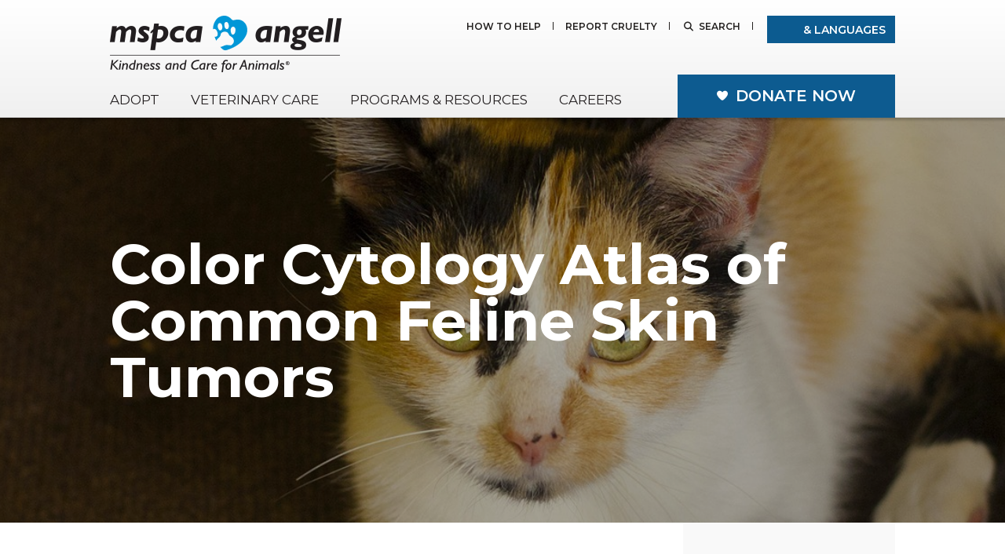

--- FILE ---
content_type: text/html; charset=UTF-8
request_url: https://www.mspca.org/angell_services/color-cytology-atlas-of-common-feline-skin-tumors/
body_size: 27716
content:
<!DOCTYPE html>
<html lang="en-US">

<head>
    <meta charset="UTF-8" />
    <meta name="viewport" content="width=device-width, initial-scale=1.0, maximum-scale=1.0">

    
    <title>Color Cytology Atlas of Common Feline Skin Tumors &#8226; MSPCA-Angell</title>

    <link href="https://fonts.googleapis.com/css?family=Montserrat:400,400i,600,600i,700,700i&display=swap" rel="stylesheet">
    <!-- <script src="https://kit.fontawesome.com/1b73943603.js" crossorigin="anonymous"></script> -->
    <script src="https://kit.fontawesome.com/27172d085a.js" crossorigin="anonymous"></script>

    <link rel="stylesheet" type="text/css" href="https://www.mspca.org/wp-content/themes/mspca-theme/style.css?v=100" />
        <link rel="shortcut icon" href="https://www.mspca.org/wp-content/themes/mspca-theme/favicon.ico" />


    <!-- Google Tag Manager -->
    <script>(function(w,d,s,l,i){w[l]=w[l]||[];w[l].push({'gtm.start':
    new Date().getTime(),event:'gtm.js'});var f=d.getElementsByTagName(s)[0],
    j=d.createElement(s),dl=l!='dataLayer'?'&l='+l:'';j.async=true;j.src=
    'https://www.googletagmanager.com/gtm.js?id='+i+dl;f.parentNode.insertBefore(j,f);
    })(window,document,'script','dataLayer','GTM-MT8MN98');</script>
    <!-- End Google Tag Manager -->

    
    <style>
    #header .wrapper {
        position: initial;
    }
    </style>
    
    <!-- Facebook Pixel Code -->
<script>
!function(f,b,e,v,n,t,s){if(f.fbq)return;n=f.fbq=function(){n.callMethod?
n.callMethod.apply(n,arguments):n.queue.push(arguments)};if(!f._fbq)f._fbq=n;
n.push=n;n.loaded=!0;n.version='2.0';n.queue=[];t=b.createElement(e);t.async=!0;
t.src=v;s=b.getElementsByTagName(e)[0];s.parentNode.insertBefore(t,s)}(window,
document,'script','https://connect.facebook.net/en_US/fbevents.js');
fbq('init', '674600396009994');
fbq('track', "PageView");</script>
<noscript><img height="1" width="1" style="display:none"
src="https://www.facebook.com/tr?id=674600396009994&ev=PageView&noscript=1"
/></noscript>
<!-- End Facebook Pixel Code -->
    <meta name='robots' content='index, follow, max-image-preview:large, max-snippet:-1, max-video-preview:-1' />
	<style>img:is([sizes="auto" i], [sizes^="auto," i]) { contain-intrinsic-size: 3000px 1500px }</style>
	
	<!-- This site is optimized with the Yoast SEO Premium plugin v26.2 (Yoast SEO v26.2) - https://yoast.com/wordpress/plugins/seo/ -->
	<link rel="canonical" href="https://www.mspca.org/angell_services/color-cytology-atlas-of-common-feline-skin-tumors/" />
	<meta property="og:locale" content="en_US" />
	<meta property="og:type" content="article" />
	<meta property="og:title" content="Color Cytology Atlas of Common Feline Skin Tumors" />
	<meta property="og:url" content="https://www.mspca.org/angell_services/color-cytology-atlas-of-common-feline-skin-tumors/" />
	<meta property="og:site_name" content="MSPCA-Angell" />
	<meta property="article:publisher" content="https://www.facebook.com/mspcaangell" />
	<meta property="article:modified_time" content="2024-05-16T14:12:55+00:00" />
	<meta name="twitter:card" content="summary_large_image" />
	<meta name="twitter:site" content="@mspcaangell" />
	<script type="application/ld+json" class="yoast-schema-graph">{"@context":"https://schema.org","@graph":[{"@type":"WebPage","@id":"https://www.mspca.org/angell_services/color-cytology-atlas-of-common-feline-skin-tumors/","url":"https://www.mspca.org/angell_services/color-cytology-atlas-of-common-feline-skin-tumors/","name":"Color Cytology Atlas of Common Feline Skin Tumors &#8226; MSPCA-Angell","isPartOf":{"@id":"https://www.mspca.org/#website"},"datePublished":"2019-03-07T18:58:38+00:00","dateModified":"2024-05-16T14:12:55+00:00","breadcrumb":{"@id":"https://www.mspca.org/angell_services/color-cytology-atlas-of-common-feline-skin-tumors/#breadcrumb"},"inLanguage":"en-US","potentialAction":[{"@type":"ReadAction","target":["https://www.mspca.org/angell_services/color-cytology-atlas-of-common-feline-skin-tumors/"]}]},{"@type":"BreadcrumbList","@id":"https://www.mspca.org/angell_services/color-cytology-atlas-of-common-feline-skin-tumors/#breadcrumb","itemListElement":[{"@type":"ListItem","position":1,"name":"Home","item":"https://www.mspca.org/"},{"@type":"ListItem","position":2,"name":"Angell Services","item":"https://www.mspca.org/angell_services/"},{"@type":"ListItem","position":3,"name":"Color Cytology Atlas of Common Feline Skin Tumors"}]},{"@type":"WebSite","@id":"https://www.mspca.org/#website","url":"https://www.mspca.org/","name":"MSPCA-Angell","description":"","publisher":{"@id":"https://www.mspca.org/#organization"},"potentialAction":[{"@type":"SearchAction","target":{"@type":"EntryPoint","urlTemplate":"https://www.mspca.org/?s={search_term_string}"},"query-input":{"@type":"PropertyValueSpecification","valueRequired":true,"valueName":"search_term_string"}}],"inLanguage":"en-US"},{"@type":"Organization","@id":"https://www.mspca.org/#organization","name":"The MSPCA-Angell","url":"https://www.mspca.org/","logo":{"@type":"ImageObject","inLanguage":"en-US","@id":"https://www.mspca.org/#/schema/logo/image/","url":"https://www.mspca.org/wp-content/uploads/2017/05/logo.png","contentUrl":"https://www.mspca.org/wp-content/uploads/2017/05/logo.png","width":295,"height":72,"caption":"The MSPCA-Angell"},"image":{"@id":"https://www.mspca.org/#/schema/logo/image/"},"sameAs":["https://www.facebook.com/mspcaangell","https://x.com/mspcaangell","https://instagram.com/mspcaboston/","https://www.linkedin.com/company/mspca-angell","https://www.youtube.com/user/MSPCAAngell"]}]}</script>
	<!-- / Yoast SEO Premium plugin. -->


<link rel="alternate" type="application/rss+xml" title="MSPCA-Angell &raquo; Feed" href="https://www.mspca.org/feed/" />
<script type="text/javascript">
/* <![CDATA[ */
window._wpemojiSettings = {"baseUrl":"https:\/\/s.w.org\/images\/core\/emoji\/15.0.3\/72x72\/","ext":".png","svgUrl":"https:\/\/s.w.org\/images\/core\/emoji\/15.0.3\/svg\/","svgExt":".svg","source":{"concatemoji":"https:\/\/www.mspca.org\/wp-includes\/js\/wp-emoji-release.min.js?ver=6.7.4"}};
/*! This file is auto-generated */
!function(i,n){var o,s,e;function c(e){try{var t={supportTests:e,timestamp:(new Date).valueOf()};sessionStorage.setItem(o,JSON.stringify(t))}catch(e){}}function p(e,t,n){e.clearRect(0,0,e.canvas.width,e.canvas.height),e.fillText(t,0,0);var t=new Uint32Array(e.getImageData(0,0,e.canvas.width,e.canvas.height).data),r=(e.clearRect(0,0,e.canvas.width,e.canvas.height),e.fillText(n,0,0),new Uint32Array(e.getImageData(0,0,e.canvas.width,e.canvas.height).data));return t.every(function(e,t){return e===r[t]})}function u(e,t,n){switch(t){case"flag":return n(e,"\ud83c\udff3\ufe0f\u200d\u26a7\ufe0f","\ud83c\udff3\ufe0f\u200b\u26a7\ufe0f")?!1:!n(e,"\ud83c\uddfa\ud83c\uddf3","\ud83c\uddfa\u200b\ud83c\uddf3")&&!n(e,"\ud83c\udff4\udb40\udc67\udb40\udc62\udb40\udc65\udb40\udc6e\udb40\udc67\udb40\udc7f","\ud83c\udff4\u200b\udb40\udc67\u200b\udb40\udc62\u200b\udb40\udc65\u200b\udb40\udc6e\u200b\udb40\udc67\u200b\udb40\udc7f");case"emoji":return!n(e,"\ud83d\udc26\u200d\u2b1b","\ud83d\udc26\u200b\u2b1b")}return!1}function f(e,t,n){var r="undefined"!=typeof WorkerGlobalScope&&self instanceof WorkerGlobalScope?new OffscreenCanvas(300,150):i.createElement("canvas"),a=r.getContext("2d",{willReadFrequently:!0}),o=(a.textBaseline="top",a.font="600 32px Arial",{});return e.forEach(function(e){o[e]=t(a,e,n)}),o}function t(e){var t=i.createElement("script");t.src=e,t.defer=!0,i.head.appendChild(t)}"undefined"!=typeof Promise&&(o="wpEmojiSettingsSupports",s=["flag","emoji"],n.supports={everything:!0,everythingExceptFlag:!0},e=new Promise(function(e){i.addEventListener("DOMContentLoaded",e,{once:!0})}),new Promise(function(t){var n=function(){try{var e=JSON.parse(sessionStorage.getItem(o));if("object"==typeof e&&"number"==typeof e.timestamp&&(new Date).valueOf()<e.timestamp+604800&&"object"==typeof e.supportTests)return e.supportTests}catch(e){}return null}();if(!n){if("undefined"!=typeof Worker&&"undefined"!=typeof OffscreenCanvas&&"undefined"!=typeof URL&&URL.createObjectURL&&"undefined"!=typeof Blob)try{var e="postMessage("+f.toString()+"("+[JSON.stringify(s),u.toString(),p.toString()].join(",")+"));",r=new Blob([e],{type:"text/javascript"}),a=new Worker(URL.createObjectURL(r),{name:"wpTestEmojiSupports"});return void(a.onmessage=function(e){c(n=e.data),a.terminate(),t(n)})}catch(e){}c(n=f(s,u,p))}t(n)}).then(function(e){for(var t in e)n.supports[t]=e[t],n.supports.everything=n.supports.everything&&n.supports[t],"flag"!==t&&(n.supports.everythingExceptFlag=n.supports.everythingExceptFlag&&n.supports[t]);n.supports.everythingExceptFlag=n.supports.everythingExceptFlag&&!n.supports.flag,n.DOMReady=!1,n.readyCallback=function(){n.DOMReady=!0}}).then(function(){return e}).then(function(){var e;n.supports.everything||(n.readyCallback(),(e=n.source||{}).concatemoji?t(e.concatemoji):e.wpemoji&&e.twemoji&&(t(e.twemoji),t(e.wpemoji)))}))}((window,document),window._wpemojiSettings);
/* ]]> */
</script>
<script>function cpLoadCSS(e,t,n){"use strict";var i=window.document.createElement("link"),o=t||window.document.getElementsByTagName("script")[0];return i.rel="stylesheet",i.href=e,i.media="only x",o.parentNode.insertBefore(i,o),setTimeout(function(){i.media=n||"all"}),i}</script><style>.cp-popup-container .cpro-overlay,.cp-popup-container .cp-popup-wrapper{opacity:0;visibility:hidden;display:none}</style>
<style id='wp-emoji-styles-inline-css' type='text/css'>

	img.wp-smiley, img.emoji {
		display: inline !important;
		border: none !important;
		box-shadow: none !important;
		height: 1em !important;
		width: 1em !important;
		margin: 0 0.07em !important;
		vertical-align: -0.1em !important;
		background: none !important;
		padding: 0 !important;
	}
</style>
<style id='wp-block-library-inline-css' type='text/css'>
:root{--wp-admin-theme-color:#007cba;--wp-admin-theme-color--rgb:0,124,186;--wp-admin-theme-color-darker-10:#006ba1;--wp-admin-theme-color-darker-10--rgb:0,107,161;--wp-admin-theme-color-darker-20:#005a87;--wp-admin-theme-color-darker-20--rgb:0,90,135;--wp-admin-border-width-focus:2px;--wp-block-synced-color:#7a00df;--wp-block-synced-color--rgb:122,0,223;--wp-bound-block-color:var(--wp-block-synced-color)}@media (min-resolution:192dpi){:root{--wp-admin-border-width-focus:1.5px}}.wp-element-button{cursor:pointer}:root{--wp--preset--font-size--normal:16px;--wp--preset--font-size--huge:42px}:root .has-very-light-gray-background-color{background-color:#eee}:root .has-very-dark-gray-background-color{background-color:#313131}:root .has-very-light-gray-color{color:#eee}:root .has-very-dark-gray-color{color:#313131}:root .has-vivid-green-cyan-to-vivid-cyan-blue-gradient-background{background:linear-gradient(135deg,#00d084,#0693e3)}:root .has-purple-crush-gradient-background{background:linear-gradient(135deg,#34e2e4,#4721fb 50%,#ab1dfe)}:root .has-hazy-dawn-gradient-background{background:linear-gradient(135deg,#faaca8,#dad0ec)}:root .has-subdued-olive-gradient-background{background:linear-gradient(135deg,#fafae1,#67a671)}:root .has-atomic-cream-gradient-background{background:linear-gradient(135deg,#fdd79a,#004a59)}:root .has-nightshade-gradient-background{background:linear-gradient(135deg,#330968,#31cdcf)}:root .has-midnight-gradient-background{background:linear-gradient(135deg,#020381,#2874fc)}.has-regular-font-size{font-size:1em}.has-larger-font-size{font-size:2.625em}.has-normal-font-size{font-size:var(--wp--preset--font-size--normal)}.has-huge-font-size{font-size:var(--wp--preset--font-size--huge)}.has-text-align-center{text-align:center}.has-text-align-left{text-align:left}.has-text-align-right{text-align:right}#end-resizable-editor-section{display:none}.aligncenter{clear:both}.items-justified-left{justify-content:flex-start}.items-justified-center{justify-content:center}.items-justified-right{justify-content:flex-end}.items-justified-space-between{justify-content:space-between}.screen-reader-text{border:0;clip:rect(1px,1px,1px,1px);clip-path:inset(50%);height:1px;margin:-1px;overflow:hidden;padding:0;position:absolute;width:1px;word-wrap:normal!important}.screen-reader-text:focus{background-color:#ddd;clip:auto!important;clip-path:none;color:#444;display:block;font-size:1em;height:auto;left:5px;line-height:normal;padding:15px 23px 14px;text-decoration:none;top:5px;width:auto;z-index:100000}html :where(.has-border-color){border-style:solid}html :where([style*=border-top-color]){border-top-style:solid}html :where([style*=border-right-color]){border-right-style:solid}html :where([style*=border-bottom-color]){border-bottom-style:solid}html :where([style*=border-left-color]){border-left-style:solid}html :where([style*=border-width]){border-style:solid}html :where([style*=border-top-width]){border-top-style:solid}html :where([style*=border-right-width]){border-right-style:solid}html :where([style*=border-bottom-width]){border-bottom-style:solid}html :where([style*=border-left-width]){border-left-style:solid}html :where(img[class*=wp-image-]){height:auto;max-width:100%}:where(figure){margin:0 0 1em}html :where(.is-position-sticky){--wp-admin--admin-bar--position-offset:var(--wp-admin--admin-bar--height,0px)}@media screen and (max-width:600px){html :where(.is-position-sticky){--wp-admin--admin-bar--position-offset:0px}}
</style>
<style id='classic-theme-styles-inline-css' type='text/css'>
/*! This file is auto-generated */
.wp-block-button__link{color:#fff;background-color:#32373c;border-radius:9999px;box-shadow:none;text-decoration:none;padding:calc(.667em + 2px) calc(1.333em + 2px);font-size:1.125em}.wp-block-file__button{background:#32373c;color:#fff;text-decoration:none}
</style>
<script>document.addEventListener('DOMContentLoaded', function(event) {  if( typeof cpLoadCSS !== 'undefined' ) { cpLoadCSS('https://www.mspca.org/wp-content/plugins/convertpro/assets/modules/css/cp-popup.min.css?ver=1.7.7', 0, 'all'); } }); </script>
<link rel='stylesheet' id='searchwp-live-search-css' href='https://www.mspca.org/wp-content/plugins/searchwp-live-ajax-search/assets/styles/style.min.css?ver=1.8.6' type='text/css' media='all' />
<style id='searchwp-live-search-inline-css' type='text/css'>
.searchwp-live-search-result .searchwp-live-search-result--title a {
  font-size: 16px;
}
.searchwp-live-search-result .searchwp-live-search-result--price {
  font-size: 14px;
}
.searchwp-live-search-result .searchwp-live-search-result--add-to-cart .button {
  font-size: 14px;
}

</style>
<link rel='stylesheet' id='bootstrap.css-css' href='https://www.mspca.org/wp-content/themes/mspca-theme/css/bootstrap.min.css?ver=6.7.4' type='text/css' media='all' />
<script type="text/javascript" src="https://www.mspca.org/wp-includes/js/jquery/jquery.min.js?ver=3.7.1" id="jquery-core-js"></script>
<script type="text/javascript" src="https://www.mspca.org/wp-includes/js/jquery/jquery-migrate.min.js?ver=3.4.1" id="jquery-migrate-js"></script>
<script type="text/javascript" id="afp_script-js-extra">
/* <![CDATA[ */
var afp_vars = {"afp_nonce":"914ed7d3c2","afp_ajax_url":"https:\/\/www.mspca.org\/wp-admin\/admin-ajax.php"};
/* ]]> */
</script>
<script type="text/javascript" src="https://www.mspca.org/wp-content/themes/mspca-theme/js/ajax-filter-posts.js" id="afp_script-js"></script>
<link rel="https://api.w.org/" href="https://www.mspca.org/wp-json/" /><link rel="alternate" title="JSON" type="application/json" href="https://www.mspca.org/wp-json/wp/v2/angell_services/30157" /><link rel="EditURI" type="application/rsd+xml" title="RSD" href="https://www.mspca.org/xmlrpc.php?rsd" />
<meta name="generator" content="WordPress 6.7.4" />
<link rel='shortlink' href='https://www.mspca.org/?p=30157' />
<link rel="alternate" title="oEmbed (JSON)" type="application/json+oembed" href="https://www.mspca.org/wp-json/oembed/1.0/embed?url=https%3A%2F%2Fwww.mspca.org%2Fangell_services%2Fcolor-cytology-atlas-of-common-feline-skin-tumors%2F" />
<link rel="alternate" title="oEmbed (XML)" type="text/xml+oembed" href="https://www.mspca.org/wp-json/oembed/1.0/embed?url=https%3A%2F%2Fwww.mspca.org%2Fangell_services%2Fcolor-cytology-atlas-of-common-feline-skin-tumors%2F&#038;format=xml" />
<script type="text/javascript">
	window._se_plugin_version = '8.1.9';
</script>

</head>

<body class="angell_services-template-default single single-angell_services postid-30157 cp_aff_false">

    
    <!-- Google Tag Manager (noscript) -->
    <noscript><iframe src="https://www.googletagmanager.com/ns.html?id=GTM-MT8MN98" height="0" width="0" style="display:none;visibility:hidden"></iframe></noscript>
    <!-- End Google Tag Manager (noscript) -->

    <div id="mobileNav" class="mobileNavDropdown">


        <nav class="nav" role="navigation">
            <ul class="mobile-menu">
                <div class="top-button-bar">
  <button class="btn button-donate button-contact-top-bar" onclick="toggleContactPopup()"><img src="https://www.mspca.org/wp-content/themes/mspca-theme/images/contact-icon.png" class="button-top-bar-icon"><span>Contact</span></button>
  <button class="btn button-donate button-donation-top-bar" onclick="toggleDonationPopup()"><span class="button-top-bar-icon">$</span><span>Donate</span></button>
</div>
	<div class="quick-links">
	    				<a href="#" class="quick-link-has-children" data-quicklink="1"><img src="https://www.mspca.org/wp-content/uploads/2022/02/rod-of-asclepius-on-red-icon-white-border.png">Vet Services</a>
			      	     <a href="/cruelty-prevention/"><img src="https://www.mspca.org/wp-content/uploads/2020/02/report.svg" alt="Report Cruelty">Report Cruelty</a>
           	     <a href="/get-involved/advocate-for-animals/"><img src="https://www.mspca.org/wp-content/uploads/2020/02/advocacy.svg" alt="Animal Advocacy">Animal Advocacy</a>
           				<a href="#" class="quick-link-has-children" data-quicklink="4"><img src="https://www.mspca.org/wp-content/uploads/2020/02/adopt.svg">Adopt</a>
			                </div>

<ul><li id='menu-has-quicklink-1' class='menu-item-has-children menu-has-quicklink'><a href='/medical-centers'>Vet Services</a><ul><li id='' class=''><a href='https://www.mspca.org/angell_services/247-emergency-and-critical-care-medicine/'>24/7 Emergency &amp; Critical Care</a></li><li id='' class=''><a href='https://www.mspca.org/waltham_services/urgent-care/'>Urgent Care</a></li><li id='' class=''><a href='https://www.cognitoforms.com/AngellAnimalMedicalCenter/AngellAppointmentRequestForm?utm_source=CLIENTS&amp;utm_medium=WEB&amp;utm_campaign=MOBILE'>Request an Appointment</a></li><li id='' class='menu-item-has-children '><a href='#'>Services</a><ul><li id='' class='menu-item-has-children '><a href='/medical-centers/angell-animal-medical-center-boston/'>Boston Services</a><ul><li id='' class=''><a href='/angell_services/247-emergency-and-critical-care-medicine/'>24/7 Emergency &amp; Critical Care</a></li><li id='' class=''><a href='/angell_services/anesthesia-service/'>Anesthesiology</a></li><li id='' class=''><a href='/angell_services/avian-and-exotic-medicine/'>Avian and Exotic Medicine in Boston</a></li><li id='' class=''><a href='/angell_services/behavior-services/'>Behavior</a></li><li id='' class=''><a href='/angell_services/medical-boarding-services/'>Medical Boarding</a></li><li id='' class=''><a href='/angell_services/cardiology-service/'>Cardiology</a></li><li id='' class=''><a href='/angell_services/dentistry-service/'>Dentistry</a></li><li id='' class=''><a href='/angell_services/dermatology-service/'>Dermatology</a></li><li id='' class=''><a href='/angell_services/diagnostic-imaging-service/'> Diagnostic Imaging</a></li><li id='' class=''><a href='/angell_services/grief-counseling/'>Grief Counseling</a></li><li id='' class=''><a href='/angell_services/i-131-therapy-program-2/'>I-131 Therapy</a></li><li id='' class=''><a href='/angell_services/internal-medicine-service/'>Internal Medicine </a></li><li id='' class=''><a href='/angell_services/neurology-service/'>Neurology</a></li><li id='' class=''><a href='/angell_services/nuclear-medicine/'>Nuclear Medicine</a></li><li id='' class=''><a href='/angell_services/oncology-service/'>Oncology</a></li><li id='' class=''><a href='/angell_services/ophthalmology-service/'>Ophthalmology</a></li><li id='' class=''><a href='/angell_services/pathology-service/'>Pathology</a></li><li id='' class=''><a href='/angell_services/primary-carewellness-service/'>Primary Care/Wellness</a></li><li id='' class=''><a href='/angell_services/surgery-service/'>Surgery</a></li><li id='' class=''><a href='https://www.mspca.org/angell_services/synovetin-oa/'>Synovetin OA®</a></li></ul><span class='fa fa-plus'></span></li><li id='' class='menu-item-has-children '><a href='/medical-centers/mspca-angell-west-waltham/'>Waltham Services</a><ul><li id='' class=''><a href='https://www.mspca.org/waltham_services/emergency-and-critical-care/'>24/7 Emergency and Critical Care</a></li><li id='' class=''><a href='/waltham_services/avian-and-exotic-medicine/'>Avian and Exotic Medicine in Waltham</a></li><li id='' class=''><a href='/waltham_services/avian-and-exotic-medicine/'>Behavior</a></li><li id='' class=''><a href='/waltham_services/cardiology-service/'>Cardiology</a></li><li id='' class=''><a href='/waltham_services/diagnostic-imaging-in-waltham/'>Diagnostic Imaging</a></li><li id='' class=''><a href='/waltham_services/dermatology-service/'>Dermatology in Waltham</a></li><li id='' class=''><a href='/waltham_services/internal-medicine-service/'>Internal Medicine</a></li><li id='' class=''><a href='https://www.mspca.org/waltham_services/primary-care-wellness/'>Primary Care/Wellness</a></li><li id='' class=''><a href='/waltham_services/surgery-service/'>Surgery in Waltham</a></li><li id='' class=''><a href='/waltham_services/urgent-care/'>Urgent Care</a></li></ul><span class='fa fa-plus'></span></li><li id='' class=''><a href='/angell_services/angell-at-essex/'>Angell at Essex</a></li><li id='' class=''><a href='https://www.mspca.org/angell_services/247-emergency-and-critical-care-medicine/'>24/7 Emergency &amp; Critical Care</a></li><li id='' class=''><a href='https://www.mspca.org/waltham_services/urgent-care/'>Urgent Care </a></li></ul><span class='fa fa-plus'></span></li><li id='' class='menu-item-has-children '><a href='https://www.mspca.org/medical-centers/what-to-expect-angell-boston/'>Client Information</a><ul><li id='' class=''><a href='https://www.mspca.org/medical-centers/what-to-expect-angell-boston/'>What to Expect – Angell Boston</a></li><li id='' class=''><a href='https://www.mspca.org/angell_services/payment-policy/'>Payments / Financial Assistance</a></li><li id='' class=''><a href='https://www.mspca.org/angell_services/angell-pet-portal/'>Pharmacy</a></li><li id='' class=''><a href='https://www.mspca.org/medical-centers/client-policies/'>Client Policies</a></li><li id='' class=''><a href='https://www.mspca.org/angell_services/angell-doctor-directory/'>Our Doctors</a></li><li id='' class=''><a href='https://www.mspca.org/angell_services/grief-counseling/'>Grief Support / Counseling</a></li><li id='' class=''><a href='https://www.mspca.org/contact-us/#directions'>Directions and Parking</a></li><li id='' class=''><a href='https://www.mspca.org/pet_resources/angell-at-home-vet-tips-videos/'>Helpful &quot;How-to&quot; Pet Care</a></li></ul><span class='fa fa-plus'></span></li><li id='' class=''><a href='/angell_services/referral-services/ '>Referrals</a></li><li id='' class=''><a href='/angell_services/ce-seminars/'>CE &amp; Alumni Info</a></li></ul><span class='fa fa-plus'></span></li><li id='menu-has-quicklink-2' class='menu-has-quicklink'><a href='/cruelty-prevention/'>Report Cruelty</a></li><li id='menu-has-quicklink-3' class='menu-has-quicklink'><a href='/get-involved/advocate-for-animals/'>Animal Advocacy</a></li><li id='menu-has-quicklink-4' class='menu-item-has-children menu-has-quicklink'><a href='/adoption-search/'>Adopt</a><ul><li id='' class=''><a href='/adoption-centers/'>Adoption Centers</a></li><li id='' class=''><a href='/adoption-centers/boston-adoption-center/'>Boston</a></li><li id='' class=''><a href='/adoption-centers/nevins-farm-adoption-center/ '>Nevins Farm</a></li><li id='' class=''><a href='/adoption-centers/cape-cod-adoption-center/'>Cape Cod</a></li><li id='' class=''><a href='https://www.northeastanimalshelter.org/'>Northeast</a></li></ul><span class='fa fa-plus'></span></li><li id='' class=''><a href='/programs-resources/'>Programs &amp; Resources</a></li><li id='' class=''><a href='/get-involved/'>How to Help</a></li></ul>


<script>
 jQuery( document ).ready(function($) {
	 $('.menu-item-has-children > span').click(function(){
		 $(this).siblings('ul').slideToggle();
		 $(this).toggleClass('fa-plus');
		 $(this).toggleClass('fa-close');
     $(this).parent().toggleClass('menu-open');
		 if($(this).parent().hasClass('menu-has-quicklink')) {
			 $(this).parent().slideToggle();
		 }
	 });


	 $('.quick-link-has-children').click(function(){
		 //var id = $(this).attr('id');
		 //number = id.replace( /^\D+/g, '');
		 number= $(this).data('quicklink');
		 console.log(number);
		 $('.menu-has-quicklink').hide();
		 $('#menu-has-quicklink-' + number).show();
     $('#menu-has-quicklink-' + number).addClass('menu-open');
		 $('#menu-has-quicklink-' + number + ' > ul').hide();
		 $('#menu-has-quicklink-' + number + ' > ul').slideToggle();
		 $('#menu-has-quicklink-' + number + ' > span').removeClass('fa-plus');
		 $('#menu-has-quicklink-' + number + ' > span').addClass('fa-close');
	 });

	 $('.mobile-menu .top-button-bar').click(function(){
		 $('.mobileNavLink').click();
	 });

	 $('.mobileContent .quick-link-has-children').click(function(){
		 if (!$('.mobileNavLink').hasClass('active')) {
		 	$('.mobileNavLink').click();
	 	}
	 });

 });



</script>
            </ul>

            <div>
                <form role="search" method="get" id="searchform" class="searchform mobile-menu-search-form" action="/">
                    <input type="text" placeholder="Search" value="" name="s" id="s" class="mobile-menu-search">
                    <button type="submit" value="" class="mobile-menu-search-submit"><i class="fa fa-search" aria-hidden="true" style="color:white"></i></button>
                </form>
            </div>
            <div>
                <div class="languages">
                    <a href="#reciteme">
                        <i class="fas fa-universal-access"></i> & Languages
                    </a>
                </div>
            </div>
        </nav>
    </div>


    <div id="header">
        <div class="wrapper">
            <a id="logo" class="hidden-xs desktop" href="https://www.mspca.org"></a>
            <div id="mobileNavContainer" class="visible-xs">
                <div class="mobile-logo"><a id="logo" href="https://www.mspca.org"></a></div>
                <div class="mobile-button"><a href="#" class="mobileNavLink main">
                        <div class="bar-group">
                            <div class="bar1"></div>
                            <div class="bar2"></div>
                            <div class="bar3"></div>
                        </div>
                    </a></div>
            </div>

            <div id="headerButtons" class="new_links">
                <ul>
                    <li><a href='https://www.mspca.org/get-involved/'>How to Help</a><div class="dropdown"><ul>
<li><a href="https://www.mspca.org/get-involved/advocate-for-animals/">ADVOCATE FOR ANIMALS</a></li>
<li><a href="https://www.mspca.org/contact-us/">CONNECT WITH US</a></li>
<li><a href="https://www.mspca.org/get-involved/volunteer/">VOLUNTEER OR FOSTER</a></li>
<li><a href="https://www.mspca.org/get-involved/fundraise-for-animals/">START A FUNDRAISER</a></li>
<li><a href="https://www.mspca.org/events-categories/upcoming-fundraisers/">UPCOMING FUNDRAISERS</a></li>
</ul>
</div></li><li><a href='https://www.mspca.org/cruelty-prevention/'>Report Cruelty</a></li>
                    <li class="search"><a href="##">Search</a></li>
                    <li class="languages">
                        <a href="#reciteme">
                            <i class="fas fa-universal-access"></i> & Languages
                        </a>
                    </li>
                </ul>
                <div class="search-form">
                    <!-- <form role="search" method="get" id="searchform" class="searchform" action="/">
                        <input type="text" placeholder="What are you looking for?" value="" name="s" id="s">
                        <input type="submit" id="searchsubmit" value="Search">
                        <a id="closesearch" href="##"><i class="fa fa-times" aria-hidden="true"></i></a>
                    </form> -->
                    <link rel='stylesheet' id='searchwp-forms-css' href='https://www.mspca.org/wp-content/plugins/searchwp/assets/css/frontend/search-forms.min.css?ver=4.5.3' type='text/css' media='all' />
		<style>
			
			
							#searchwp-form-1 .swp-input,
				#searchwp-form-1 .swp-select {
                    border: 0;
                    border-bottom: 1px solid ;
                    border-radius: 0;
                }
			
			
			
			
			
			
					</style>
				<form id="searchwp-form-1"
			role="search"
			method="get"
			class="searchwp-form"
			action="https://www.mspca.org/"
			aria-label="Search">
			<input type="hidden" name="swp_form[form_id]" value="1">
			<div class="swp-flex--col swp-flex--wrap swp-flex--gap-md">
				<div class="swp-flex--row swp-items-stretch swp-flex--gap-md">
					<div class="searchwp-form-input-container swp-items-stretch">
						
																		<input type="search"
							class="swp-input--search swp-input"
							placeholder="What are you looking for?"
							value=""
							name="s"
							title="What are you looking for?"
						   	aria-label="Search"
							aria-required="false"
							 data-swplive="true" data-swpengine="default"                        />
					</div>

											<input type="submit"
							class="search-submit swp-button"
							value="Search"
							aria-label="Search"
						/>
					
				</div>

				
							</div>
					</form>
		                </div>

            </div><!-- #headerButtons -->

            <div class="clear"></div>

            <div id="mainNav">
                <ul>
                                        <li>
                        <a href="https://www.mspca.org/adoption-centers/">Adopt</a>
                        <div class="dropdown">
                            <div class="wrapper">
                                <div class="columns">
                                    <div class="column pageList">
                                        <h4><a href="https://www.mspca.org/adoption-centers/">All Adoption Centers</a></h4>
<ul>
<li><a href="https://www.mspca.org/adoption-centers/boston-adoption-center/">Boston</a></li>
<li><a href="https://www.mspca.org/adoption-centers/nevins-farm-adoption-center/">Nevins Farm</a></li>
<li><a href="https://www.mspca.org/adoption-centers/cape-cod-adoption-center/">Cape Cod</a></li>
<li><a href="https://www.mspca.org/adoption-centers/northeast-animal-shelter/" target="_blank" rel="noopener">Northeast</a></li>
<li><a href="https://www.mspca.org/pet_resources/how-the-mspca-can-help-you-find-a-lost-pet/">Lost or Found a Pet?</a></li>
</ul>
                                    </div>
                                                                        <div class="column featuredContent">
                                        <a href="https://www.mspca.org/adoption-search/" class="coverLink"></a>
                                        <div class="thumb" style="background-image:url(https://www.mspca.org/wp-content/uploads/2017/10/Adoptable-Pets_nav1.jpg);"></div>
                                        <h4>Search Adoptable Animals</h4>
                                        <p>Give a pet the home they deserve. Find yours today.</p>
                                    </div>
                                                                        <div class="column featuredContent">
                                        <a href="https://www.mspca.org/animal_care/pay-it-forward-adoption-fund/" class="coverLink"></a>
                                        <div class="thumb" style="background-image:url(https://www.mspca.org/wp-content/uploads/2024/11/NEAS-Banner-Shoot-08512.jpg);"></div>
                                        <h4>Pay It Forward Adoption Fund</h4>
                                        <p>Help us find homes for more animals by subsidizing adoption fees!</p>
                                    </div>
                                                                        <div class="column featuredContent">
                                        <a href="https://www.mspca.org/animal_care/wishlist/" class="coverLink"></a>
                                        <div class="thumb" style="background-image:url(https://www.mspca.org/wp-content/uploads/2015/08/NavThumnail-Dog-Compassion-pitbull.jpg);"></div>
                                        <h4>Wishlist</h4>
                                        <p>Donate animal care items to our Adoption Centers!</p>
                                    </div>
                                                                    </div>
                            </div>
                        </div>
                    </li>

                                        <li>
                        <a href="https://www.mspca.org/medical-centers/">Veterinary Care</a>
                        <div class="dropdown">
                            <div class="wrapper">
                                <div class="columns">
                                                                        <div class="column pageList">
                                        <h4>Services</h4>
<ul>
<li class="has-children"><a href="https://www.mspca.org/medical-centers/angell-animal-medical-center-boston/">Boston Services</a>
<div class="pageList-dropdown">
<h4>Boston Services</h4>
<div class="col-sm-3">
<ul>
<li><a href="https://www.mspca.org/angell_services/247-emergency-and-critical-care-medicine/">24/7 Emergency &amp; Critical Care</a></li>
<li><a href="https://www.mspca.org/angell_services/anesthesia-service/">Anesthesiology</a></li>
<li><a href="https://www.mspca.org/angell_services/avian-and-exotic-medicine/">Avian and Exotic Medicine</a></li>
<li><a href="https://www.mspca.org/angell_services/behavior-services/">Behavior</a></li>
<li><a href="https://www.mspca.org/angell_services/bloodbank/">Blood Bank</a></li>
<li><a href="https://www.mspca.org/angell_services/cardiology-service/">Cardiology</a></li>
<li><a href="https://www.mspca.org/angell_services/dentistry-service/">Dentistry</a></li>
</ul>
</div>
<div class="col-sm-3">
<ul>
<li><a href="https://www.mspca.org/angell_services/dermatology-service/">Dermatology</a></li>
<li><a href="https://www.mspca.org/angell_services/diagnostic-imaging-service/">Diagnostic Imaging</a></li>
<li><a href="https://www.mspca.org/angell_services/grief-counseling/">Grief Counseling</a></li>
<li><a href="https://www.mspca.org/angell_services/grooming/">Grooming</a></li>
<li><a href="https://www.mspca.org/angell_services/boarding/">Healthy Boarding</a></li>
<li><a href="https://www.mspca.org/angell_services/i-131-therapy-program-2/">I-131 Therapy</a></li>
<li><a href="https://www.mspca.org/angell_services/internal-medicine-service/">Internal Medicine</a></li>
<li><a href="https://www.mspca.org/angell_services/neurology-service/">Neurology</a></li>
<li><a href="https://www.mspca.org/angell_services/nuclear-medicine/">Nuclear Medicine</a></li>
<li><a href="https://www.mspca.org/angell_services/oncology-service/">Oncology</a></li>
</ul>
</div>
<div class="col-sm-3">
<ul>
<li><a href="https://www.mspca.org/angell_services/ophthalmology-service/">Ophthalmology</a></li>
<li><a href="https://www.mspca.org/angell_services/pathology-service/">Pathology</a></li>
<li><a href="https://www.mspca.org/angell_services/angell-pet-portal/">Pharmacy</a></li>
<li><a href="https://www.mspca.org/angell_services/primary-carewellness-service/">Primary Care/Wellness</a></li>
<li><a href="https://www.mspca.org/angell_services/surgery-service/">Surgery</a></li>
<li><a href="https://www.mspca.org/angell_services/synovetin-oa/">Synovetin OA®</a></li>
</ul>
</div>
</div>
</li>
<li class="has-children"><a href="https://www.mspca.org/medical-centers/mspca-angell-west-waltham/">Waltham Services</a>
<div class="pageList-dropdown">
<h4>Waltham Services</h4>
<div class="col-sm-3">
<ul>
<li><a href="https://www.mspca.org/waltham_services/emergency-and-critical-care/">24/7 Emergency and Critical Care</a></li>
<li><a href="https://www.mspca.org/waltham_services/avian-and-exotic-medicine/">Avian and Exotic Medicine</a></li>
<li><a href="https://www.mspca.org/waltham_services/behavior-services/">Behavior</a></li>
<li><a href="https://www.mspca.org/waltham_services/cardiology-service/">Cardiology</a></li>
<li><a href="https://www.mspca.org/waltham_services/dermatology-service/">Dermatology</a></li>
</ul>
</div>
<div class="col-sm-3">
<ul>
<li><a href="https://www.mspca.org/waltham_services/diagnostic-imaging-in-waltham/">Diagnostic Imaging</a></li>
<li><a href="https://www.mspca.org/waltham_services/internal-medicine-service/">Internal Medicine</a></li>
<li><a href="https://www.mspca.org/angell_services/angell-pet-portal/">Pharmacy</a></li>
<li><a href="https://www.mspca.org/waltham_services/primary-care-wellness/">Primary Care/Wellness</a></li>
<li><a href="https://www.mspca.org/waltham_services/surgery-service/">Surgery</a></li>
<li><a href="https://www.mspca.org/waltham_services/urgent-care/">Urgent Care</a></li>
</ul>
</div>
</div>
</li>
<li class="has-children"><a href="https://www.mspca.org/angell_services/angell-at-essex/">Angell at Essex</a>
<div class="pageList-dropdown">
<h4>Angell at Essex Services</h4>
<div class="col-sm-3">
<ul>
<li><a href="https://www.mspca.org/angell_services/angell-at-essex/">Primary Veterinary Care</a></li>
<li><a href="https://www.mspca.org/angell_services/angell-at-essex/">Spay/Neuter Services</a></li>
<li><a href="https://www.mspca.org/angell_services/angell-at-essex/">Vaccinations</a></li>
<li><a href="https://www.mspca.org/angell_services/angell-at-essex/">Surgery and Dental Services</a></li>
</ul>
</div>
<div class="col-sm-3">
<ul>
<li><a href="https://www.mspca.org/angell_services/angell-at-essex/">Veterinary Clinic for Low-Income Pet Owners and the General Public</a></li>
<li><a href="https://www.mspca.org/angell_services/angell-at-essex/">Discounted Services for Low-Income Clients</a></li>
</ul>
</div>
</div>
</li>
<li><a href="https://www.mspca.org/angell_services/247-emergency-and-critical-care-medicine/">24/7 Emergency Service</a></li>
<li><a href="https://www.mspca.org/waltham_services/urgent-care/">Urgent Care</a></li>
<li><a href="https://www.mspca.org/angell_services/mspca-angell-clinics/">Low-Cost Community Clinics</a></li>
<li><a href="https://www.cognitoforms.com/AngellAnimalMedicalCenter/AngellAppointmentRequestForm?utm_source=CLIENTS&amp;utm_medium=WEB&amp;utm_campaign=HOME">Request an Appointment</a></li>
</ul>
                                    </div>
                                                                        <div class="column pageList">
                                        <h4><strong>Client Information</strong></h4>
<ul>
<li><a href="https://www.mspca.org/medical-centers/what-to-expect-angell-boston/">What to Expect &#8211; Angell Boston</a></li>
<li><a href="https://www.mspca.org/medical-centers/client-rights-and-responsibilities/">Client Rights and Responsibilities</a></li>
<li><a href="https://www.mspca.org/angell_services/payment-policy/">Payments / Financial Assistance </a></li>
<li><a href="https://www.mspca.org/angell_services/angell-pet-portal/">Pharmacy</a></li>
<li><a href="https://www.mspca.org/medical-centers/client-policies/">Client Policies</a></li>
<li><a href="https://www.mspca.org/angell_services/angell-doctor-directory/">Our Doctors</a></li>
<li><a href="https://www.mspca.org/angell_services/grief-counseling/">Grief Support / Counseling </a></li>
<li><a href="https://www.mspca.org/contact-us/#directions">Directions and Parking</a></li>
<li><a href="https://www.mspca.org/pet_resources/angell-at-home-vet-tips-videos/">Helpful &#8220;How-to&#8221; Pet Care</a></li>
</ul>
<h4><a href="https://www.mspca.org/medical-centers/angell-payments/">Online Payments</a></h4>
                                    </div>
                                                                        <div class="column pageList">
                                        <h4>Referrals</h4>
<ul>
<li><a href="https://www.mspca.org/angell_services/referral-services/">Referral Forms/Contact</a></li>
<li><a href="https://www.mspca.org/angell_services/vetportal/">Referring Veterinarian Portal</a></li>
<li><a href="https://www.mspca.org/angell_services_categories/articles/">Clinical Articles</a></li>
<li><a href="https://www.mspca.org/angell_services/partners-in-care-newsletter/">Partners in Care Newsletter</a></li>
</ul>
<h4><a href="https://www.mspca.org/angell_services/resources-for-vetstechs/">CE, Internships &amp; Alumni Info</a></h4>
<h4><a href="https://www.mspca.org/angell_services/ce-seminars/">CE Seminar Schedule</a></h4>
<ul>
<li><a href="https://www.mspca.org/angell_services/weekly-ce-seminar-schedule/">Weekly CEs</a></li>
<li><a href="https://www.mspca.org/angell_services/lunch-and-learns-at-angell/">Lunch and Learn CEs</a></li>
</ul>
                                    </div>
                                                                        <div class="column pageList">
                                        <h4>Emergency: Boston</h4>
<ul>
<li><a href="tel:1-617-522-7282">617-522-7282</a></li>
<li><a href="https://www.mspca.org/contact-us/#directions">Directions</a></li>
</ul>
<h4>Emergency: Waltham</h4>
<ul>
<li><a href="tel:1-781-902-8400">781-902-8400</a></li>
<li><a href="https://www.google.com/maps/place/293+2nd+Ave,+Waltham,+MA+02451/">Directions</a></li>
</ul>
<h4>Poison Control Hotline</h4>
<ul>
<li><a href="tel:1-888-426-4435">888-426-4435</a></li>
</ul>
                                    </div>
                                                                    </div>
                            </div>
                        </div>
                    </li>
                                        <li>
                        <a href="https://www.mspca.org/programs-resources/">Programs & Resources</a>
                        <div class="dropdown">
                            <div class="wrapper">
                                <div class="columns">
                                    <div class="column pageList">
                                        <ul>
<li><a href="https://www.mspca.org/get-involved/volunteer/">Volunteer or Foster</a></li>
<li><a href="https://www.mspca.org/programs-resources/surrender-an-animal/">Surrender an Animal</a></li>
<li><a href="https://www.mspca.org/get-involved/advocate-for-animals/">Animal Advocacy</a></li>
<li><a href="https://www.mspca.org/cruelty-prevention/">Law Enforcement</a></li>
<li><a href="https://www.mspca.org/programs-resources/wildlife-resources/">Wildlife Resources</a></li>
<li><a href="https://www.mspca.org/cruelty-prevention/humane-education/">Humane Education</a></li>
<li><a href="https://www.mspca.org/pet_resources/how-the-mspca-can-help-you-find-a-lost-pet/">Lost or Found a Pet?</a></li>
<li><a href="https://www.mspca.org/pet_corner/">Pet Corner Blog</a></li>
</ul>
                                    </div>
                                                                        <div class="column featuredContent">
                                        <a href="https://www.mspca.org/training-and-behavior/" class="coverLink"></a>
                                        <div class="thumb" style="background-image:url(https://www.mspca.org/wp-content/uploads/2017/10/NavThumnail-Dog-playfulpets1.jpg);"></div>
                                        <h4>Animal Training & Behavior</h4>
                                        <p>View all of our rewards-based training classes available.</p>
                                    </div>
                                                                        <div class="column featuredContent">
                                        <a href="https://www.mspca.org/programs-resources/spay-neuter-services/" class="coverLink"></a>
                                        <div class="thumb" style="background-image:url(https://www.mspca.org/wp-content/uploads/2017/10/NavThumnail-Cat-PetsandPeople1.jpg);"></div>
                                        <h4>Spay/Neuter Programs</h4>
                                        <p>We offer several low-cost spay/neuter programs to reduce overpopulation.</p>
                                    </div>
                                                                        <div class="column featuredContent">
                                        <a href="https://www.mspca.org/animal_care/community-outreach/" class="coverLink"></a>
                                        <div class="thumb" style="background-image:url(https://www.mspca.org/wp-content/uploads/2020/03/mspca-cares-navthumb.jpg);"></div>
                                        <h4>Community Outreach </h4>
                                        <p>We provide affordable and accessible animal care resources to families in underserved communities.</p>
                                    </div>
                                                                    </div>
                            </div>
                        </div>
                    </li>

                                        <li>
                        <a href="https://www.mspca.org/careers-jobs/">Careers</a>
                        <div class="dropdown">
                            <div class="wrapper">
                                <div class="columns">
                                    <div class="column pageList">
                                                                            </div>
                                                                        <div class="column featuredContent">
                                        <a href="https://www.mspca.org/careers-jobs/" class="coverLink"></a>
                                        <div class="thumb" style="background-image:url(https://www.mspca.org/wp-content/uploads/2023/06/Dewey.jpg);"></div>
                                        <h4>Careers Overview</h4>
                                        <p>What is it like to work for the MSPCA-Angell?</p>
                                    </div>
                                                                        <div class="column featuredContent">
                                        <a href="https://recruiting.ultipro.com/MAS1007MASSA/JobBoard/cc4a8164-c68f-444f-a6db-47c8b4bc3a16/?q=&o=postedDateDesc" class="coverLink"></a>
                                        <div class="thumb" style="background-image:url(https://www.mspca.org/wp-content/uploads/2023/06/Boston-Shelter-Vet-Tech-Puppy-scaled.jpg);"></div>
                                        <h4>Current Job Openings</h4>
                                        <p>See our current job openings and apply.</p>
                                    </div>
                                                                        <div class="column featuredContent">
                                        <a href="https://www.mspca.org/benefits/" class="coverLink"></a>
                                        <div class="thumb" style="background-image:url(https://www.mspca.org/wp-content/uploads/2023/06/Beagle-with-caregiver.jpg);"></div>
                                        <h4>Benefits</h4>
                                        <p>Check out the benefits we offer our employees. </p>
                                    </div>
                                                                    </div>
                            </div>
                        </div>
                    </li>

                    
                                                            <li class="donate">
                        <a href="https://support.mspca.org/site/Donation2?df_id=23960&mfc_pref=T&23960.donation=form1">Donate Now</a>

                        <div class="dropdown">
							<div class="donationBox"><header></header><div class="content"><form class="donateForm" method="post" action="https://secure2.convio.net/mspca/site/Donation2?df_id=23960&23960.donation=form1"><div class="field"><input type="radio" name="set.DonationLevel" value="" checked /></div><div class="field"><input type="radio" name="set.DonationLevel" value="" /></div><div class="field"><input type="radio" name="set.DonationLevel" value="" /></div><div class="field"><input type="text" placeholder="Enter Amount" name="set.Value" data-value="" /></div><div class="submit"><a href="https://support.mspca.org/site/Donation2?df_id=23960&mfc_pref=T&23960.donation=form1" class="basicBtn yellowBG submitBtn" />Donate Now</a></div></form><a href="https://www.mspca.org/donate-now/" class="readMore" style="margin-top: 20px;display: inline-block;">Other Ways to Donate <i class="fa fa-angle-right"></i></a><a href="https://secure2.convio.net/mspca/site/Donation2?df_id=20472&20472.donation=form1" class="readMore" style="margin-top: 20px;display: inline-block;">Tribute, Memorial, or Honor Giving <i class="fa fa-angle-right"></i></a></div></div>                        </div>
                    </li>
                                    </ul>
            </div>

        </div><!-- .wrapper -->
    </div><!-- #header -->

        <div class="top-button-bar z-100-relative">
        <button class="btn button-donate button-contact-top-bar" onclick="toggleContactPopup()"><img src="https://www.mspca.org/wp-content/themes/mspca-theme/images/contact-icon.png" class="button-top-bar-icon"><span>Contact</span></button>
        <button class="btn button-donate button-donation-top-bar" onclick="toggleDonationPopup()"><span class="button-top-bar-icon">$</span><span>Donate</span></button>
    </div>
    <div class="contact-popup">
        <h2>MSPCA-Angell Headquarters</h2>
<p><i class="fa fa-map-marker"></i><a class="has-icon" href="https://www.google.com/maps/place/MSPCA+Animal+Care+and+Adoption+Center/@42.323203,-71.110508,15z/data=!4m5!3m4!1s0x0:0x37aabc7a8e206dae!8m2!3d42.3232032!4d-71.1105077?hl=en-US" target="_blank" rel="noopener">350 South Huntington Avenue, Boston, MA 02130</a><br />
<i class="fa fa-mobile"></i><a class="has-icon" href="tel:16175227400">(617) 522-7400</a><br />
<i class="fa fa-envelope"></i><a class="has-icon" href="/contact-us/email-us/">Email Us</a></p>
<h2>Angell Animal Medical Centers &#8211; Boston</h2>
<p><i class="fa fa-map-marker"></i><a class="has-icon" href="https://www.google.com/maps/place/Angell+Animal+Medical+Center/@42.3228827,-71.1110418,15z/data=!4m5!3m4!1s0x0:0xa632d732c58452cd!8m2!3d42.3228827!4d-71.1110418" target="_blank" rel="noopener">350 South Huntington Avenue, Boston, MA 02130</a><br />
<i class="fa fa-mobile"></i><a class="has-icon" href="tel:16175227282">(617) 522-7282</a><br />
<i class="fa fa-envelope"></i><a class="has-icon" href="mailto:angellquestions@angell.org">angellquestions@angell.org</a><br />
<a href="/medical-centers/angell-animal-medical-center-boston/">More Info</a></p>
<h2>Angell West</h2>
<p><i class="fa fa-map-marker"></i><a class="has-icon" href="https://www.google.com/maps/place/MSPCA-Angell+West/@42.388006,-71.2650372,15z/data=!4m5!3m4!1s0x0:0xe44699b14499e4b!8m2!3d42.388006!4d-71.2650372" target="_blank" rel="noopener">293 Second Avenue, Waltham, MA 02451</a><br />
<i class="fa fa-mobile"></i><a class="has-icon" href="tel:17819028400">(781) 902-8400</a><br />
For on-site assistance (check-ins and pick-ups):<br />
<i class="fa fa-mobile"></i><a class="has-icon" href="tel:13399700790">(339) 970-0790</a><br />
<i class="fa fa-envelope"></i><a class="has-icon" href="mailto:angellquestions@angell.org">angellquestions@angell.org</a><br />
<a href="/medical-centers/mspca-angell-west-waltham/">More Info</a></p>
<h2>Angell at Essex</h2>
<p><i class="fa fa-map-marker"></i><a class="has-icon" href="https://www.google.com/maps?rlz=1C1CHBF_enUS1014US1014&amp;gs_lcrp=EgZjaHJvbWUqCggAEAAY4wIYgAQyCggAEAAY4wIYgAQyEAgBEC4YrwEYxwEYgAQYjgWoAgCwAgA&amp;um=1&amp;ie=UTF-8&amp;fb=1&amp;gl=us&amp;sa=X&amp;geocode=KZFRwTS4EeOJMTYcPboXrv-a&amp;daddr=565+Maple+St,+Danvers,+MA+01923" target="_blank" rel="noopener">565 Maple Street, Danvers, MA 01923</a><br />
<i class="fa fa-mobile"></i><a class="has-icon" href="tel:19783044648">(978) 304-4648</a><br />
<i class="fa fa-envelope"></i><a class="has-icon" href="mailto:essex@angell.org">essex@angell.org</a><br />
<a href="/angell_services/angell-at-essex/">More Info</a></p>
<h2>Animal Care and Adoption Centers &#8211; Boston</h2>
<p><i class="fa fa-map-marker"></i><a class="has-icon" href="https://www.google.com/maps/place/MSPCA+Animal+Care+and+Adoption+Center/@42.3232032,-71.1105077,15z/data=!4m5!3m4!1s0x0:0x37aabc7a8e206dae!8m2!3d42.3232032!4d-71.1105077" target="_blank" rel="noopener">350 South Huntington Avenue, Boston, MA 02130</a><br />
<i class="fa fa-mobile"></i><a class="has-icon" href="tel:16175225055">(617) 522-5055</a><br />
<a href="/adoption-centers/boston-adoption-center/">More Info</a></p>
<h2>Animal Care and Adoption Centers &#8211; Cape Cod</h2>
<p><i class="fa fa-map-marker"></i><a class="has-icon" href="https://www.google.com/maps/place/MSPCA+Cape+Cod/@41.656854,-70.344076,15z/data=!4m5!3m4!1s0x0:0x9d5e0439701b84a8!8m2!3d41.656854!4d-70.344076?hl=en-US" target="_blank" rel="noopener">1577 Falmouth Road, Centerville, MA 02632</a><br />
<i class="fa fa-mobile"></i><a class="has-icon" href="tel:15087750940">(508) 775-0940</a><br />
<a href="/adoption-centers/cape-cod-adoption-center/">More Info</a></p>
<h2>Animal Care and Adoption Centers &#8211; Nevins Farm</h2>
<p><i class="fa fa-map-marker"></i><a class="has-icon" href="https://www.google.com/maps/place/MSPCA+at+Nevins+Farm/@42.733658,-71.194572,15z/data=!4m5!3m4!1s0x0:0x338e566cd92686e7!8m2!3d42.7336578!4d-71.1945724?hl=en-US" target="_blank" rel="noopener">400 Broadway, Methuen, MA 01844</a><br />
<i class="fa fa-mobile"></i><a class="has-icon" href="tel:19786877453">(978) 687-7453</a><br />
<a href="/adoption-centers/nevins-farm-adoption-center/">More Info</a></p>
<h2>Animal Care and Adoption Centers &#8211; Northeast Animal Shelter</h2>
<p><i class="fa fa-map-marker"></i><a class="has-icon" href="https://www.google.com/maps?rlz=1C1CHBF_enUS1014US1014&amp;gs_lcrp=[base64]&amp;um=1&amp;ie=UTF-8&amp;fb=1&amp;gl=us&amp;sa=X&amp;geocode=KXMw3VVAE-OJMc9nUOuRimjF&amp;daddr=347+Highland+Ave,+Salem,+MA+01970" target="_blank" rel="noopener">347 Highland Ave., Salem, MA 01970</a><br />
<i class="fa fa-mobile"></i><a class="has-icon" href="tel:19787459888">(978) 745-9888</a><br />
<a href="/adoption-centers/northeast-animal-shelter/">More Info</a></p>
    </div>

    <div class="donation-popup">
        <h3>Donate Now</h3>
        <!-- Div class for old form 
    <div class="mobileFeaturedPostButtonGutter donateButtonsContainer"> -->
        <div class="mobileFeaturedPostCTAs">
            <a class="button-dark-blue" href="https://support.mspca.org/site/Donation2?df_id=23960&mfc_pref=T&23960.donation=form1" target="_blank">Donate</a>
            <!-- Commented out to remove amount fields
    <a href="https://secure2.convio.net/mspca/site/Donation2?df_id=20602&20602.donation=form1&set.DonationLevel=25071&undefined"><button class="blueButtonGradient donateAmountButton">$35</button></a>
    <a href="https://secure2.convio.net/mspca/site/Donation2?df_id=20602&20602.donation=form1&set.DonationLevel=25072&undefined"><button class="blueButtonGradient donateAmountButton">$50</button></a>
    <a href="https://secure2.convio.net/mspca/site/Donation2?df_id=20602&20602.donation=form1&set.DonationLevel=25073&undefined"><button class="blueButtonGradient donateAmountButton">$100</button></a>
    <form action="https://secure2.convio.net/mspca/site/Donation2" method="get" target="_blank">
      <input type="hidden" name="df_id" value="20602" />
      <input type="hidden" name="20602.donation" value="form1" />
      <input type="hidden" name="set.DonationLevel" value="25072" />
      <input type="text" placeholder="Other Amount" class='mobileDonateInput' />
      <input type="hidden" name="set.Value" class="mobileDonateHiddenValue" />
      <input type="submit" value="Donate" class="blueButtonGradient donateAmountButton" />
    </form>  -->
        </div>
        <div class="donation-popup-content"><p><strong>More Ways to Donate</strong></p>
<p>From an online gift to a charitable gift annuity, your contribution will have a significant impact in the lives of thousands of animals.</p>
</div>


        
        <div class="mobileFeaturedPostCTAs">
            
            <a href="https://www.mspca.org/donate-now/"><button class="button-dark-blue">Learn More</button></a>
                    </div>
        
    </div>
        <script>
</script>


<div class="moduleHero simpleHeader hasBG " style="background-image:url(https://www.mspca.org/wp-content/uploads/2018/11/Quinn-in-her-glory_Banner_Flipped.jpg);">
	
	        
        <div class="wrapper">
        <div class="moduleHeader">
            
                        <h1>Color Cytology Atlas of Common Feline Skin Tumors</h1>
                        
        </div>
        </div>
        
    
</div>



    <div class="twoColumn single">
        <div class="wrapper">
    	
        <div class="leftColumn">
                
                        
                        
            


            <div class="moduleL3Content module ">

                <div class="wrapper">



                    


                    <p><a href="https://www.mspca.org/wp-content/uploads/2018/01/patty.jpg"><img loading="lazy" decoding="async" class="alignleft wp-image-27567" src="https://www.mspca.org/wp-content/uploads/2018/01/patty-298x300.jpg" alt="" width="180" height="181" srcset="https://www.mspca.org/wp-content/uploads/2018/01/patty-298x300.jpg 298w, https://www.mspca.org/wp-content/uploads/2018/01/patty-150x150.jpg 150w, https://www.mspca.org/wp-content/uploads/2018/01/patty-64x64.jpg 64w, https://www.mspca.org/wp-content/uploads/2018/01/patty-275x275.jpg 275w, https://www.mspca.org/wp-content/uploads/2018/01/patty.jpg 567w" sizes="auto, (max-width: 180px) 100vw, 180px" /></a>By Patty Ewing, DVM, MS, DACVP<br />
Anatomic and Clinical Pathologist<br />
<a href="http://www.angell.org/lab">angell.org/lab</a><br />
617-541-5014</p>
<p><span style="color: #0091d8"><strong>Introduction</strong></span></p>
<p>Cytologic evaluation of feline cutaneous mass aspirates is a convenient, rapid way of obtaining a definitive or presumptive diagnosis in a majority of patients. In one study comparing cytologic and histopathologic test results of cutaneous and subcutaneous lesions in 243 specimens from cats and dogs, the diagnosis was in agreement in 90.9% of cases.<sup>1</sup> The results of cytologic evaluation may provide information about prognosis, guidance for next diagnostic steps and/or treatment. Sedation or anesthesia is rarely needed for sample collection. Samples can often be collected, prepared and evaluated microscopically in a matter of minutes.</p>
<p>In a retrospective study of more than 9,000 feline cutaneous tumors, 6.6% were non-neoplastic and 93.4% were neoplastic, of which 52.7% were considered malignant. The ten most common skin tumor types accounted for 80.7% of cases, with the four most common being basilar epithelial tumor, fibrosarcoma, squamous cell carcinoma and mast cell tumor.<sup>2</sup> In this color atlas, cytologic characteristics of the four most common skin tumors will be reviewed. Table 1 provides a summary of cytologic features and typical locations for each round cell tumor type.</p>
<p>Table 1. Cytologic Characteristics of Cutaneous/Subcutaneous Discrete Round Cell Tumors</p>
<table style="height: 151px;background-color: #e6e6e6" width="636" cellpadding="3">
<tbody>
<tr>
<td style="text-align: center;vertical-align: middle"><strong>Type</strong></td>
<td style="text-align: center;vertical-align: middle"><strong>Common Appearance</strong></td>
<td style="text-align: center;vertical-align: middle"><strong>Cytologic Characteristics<sup>2</sup></strong></td>
</tr>
<tr>
<td style="vertical-align: top">Basilar epithelial<br />
tumor</td>
<td style="vertical-align: top">Solitary firm<br />
raised pigmented<br />
hairless mass;<br />
often on head<br />
or neck</td>
<td style="vertical-align: top">Cohesive aggregates of small basaloid epithelial cells with high nuclear-to-cytoplasmic ratios, scant blue cytoplasm and monomorphic round to oval nuclei. Melanin pigment may be present within the cells or in background with cystic amorphous blue material and degenerate cells.</td>
</tr>
<tr>
<td style="vertical-align: top">Squamous cell<br />
carcinoma</td>
<td style="vertical-align: top">Solitary or multiple, plaque-like or raised proliferative or ulcerative masses; often on pinnae or face.</td>
<td style="vertical-align: top">Medium to large, oval/round to angular epithelial cells occur singly and in sheets. Cells exhibit a high nuclear-to-cytoplasmic ratio, mild to marked anisocytosis and anisokaryosis, and small condensed or larger oval vesicular nuclei with prominent nucleoli, +/- prominent perinuclear vacuolation. Concurrent neutrophilic inflammation which may be septic is common.</td>
</tr>
<tr>
<td style="vertical-align: top">Mast cell tumor</td>
<td style="vertical-align: top">Solitary or multiple well-circumscribed dermal masses often on head, neck and limbs.</td>
<td style="vertical-align: top">Singly occurring, medium round cells with central round nucleus often obscured by numerous fine to course, purple cytoplasmic granules filling moderately abundant pale cytoplasm. Some stained with Diff-Quik<sup>®</sup> have non-staining granules. Some variants exhibit marked nuclear pleomorphism or histiocytic morphology. Eosinophils may be present concurrently.</td>
</tr>
<tr>
<td style="vertical-align: top">Spindle cell sarcoma<br />
(fibrosarcoma)</td>
<td style="vertical-align: top">Solitary firm poorly-circumscribed raised mass that may be ulcerated; often on limbs, trunk and head.</td>
<td style="vertical-align: top">Medium to large plump pyriform to spindle-shaped cells occurring singly and in aggregates often with pink fibrillary matrix. Cells have high nucleus-to-cytoplasm ratios, prominent single or multiple nucleoli, pale to medium blue cytoplasm with tapering cytoplasmic processes; mitotic figures common in high grade sarcomas. Multinucleated giant cells may be present.</td>
</tr>
</tbody>
</table>
<p><span style="color: #0091d8"><strong>Cutaneous basilar epithelial neoplasm</strong></span></p>
<p>Cutaneous basilar epithelial neoplasm, formerly called basal cell tumor, is now classified histologically by supporting differentiation into epidermis, trichofollicular epithelium, or adnexal structures of apocrine or sebaceous glands.<sup>3</sup> Most of the previously diagnosed feline basal cell tumors were likely tumors of hair germ origin such as trichoblastoma or apocrine duct adenomas. Himalayan and Persian cats are at increased risk of developing this type of tumor. They may occur in cats as young as 1 year of age with a peak incidence between 6 and 13 years of age. They occur in the deep dermis and subcutis and are multilobulated, often pigmented cystic tumors that may yield dark brown to black fluid on fine needle aspiration.<sup>4</sup> Cytologic appearance is shown in Figure 1.</p>
<div id="attachment_30158" style="width: 660px" class="wp-caption aligncenter"><a href="https://www.mspca.org/wp-content/uploads/2019/03/Ewing_Figure-1_Left-and-Right.jpg"><img aria-describedby="caption-attachment-30158" loading="lazy" decoding="async" class="wp-image-30158" src="https://www.mspca.org/wp-content/uploads/2019/03/Ewing_Figure-1_Left-and-Right.jpg" alt="" width="650" height="239" srcset="https://www.mspca.org/wp-content/uploads/2019/03/Ewing_Figure-1_Left-and-Right.jpg 1640w, https://www.mspca.org/wp-content/uploads/2019/03/Ewing_Figure-1_Left-and-Right-300x110.jpg 300w, https://www.mspca.org/wp-content/uploads/2019/03/Ewing_Figure-1_Left-and-Right-1024x377.jpg 1024w, https://www.mspca.org/wp-content/uploads/2019/03/Ewing_Figure-1_Left-and-Right-768x282.jpg 768w" sizes="auto, (max-width: 650px) 100vw, 650px" /></a><p id="caption-attachment-30158" class="wp-caption-text"><em><strong>Figure 1</strong>. Aspirates of cutaneous basilar epithelial neoplasms. <strong>Left.</strong> Note cohesive aggregates of uniform small polygonal cells characterized by a high nuclear-to cytoplasmic ratio, monomorphic round to oval nuclei and a small amount of medium blue cytoplasm with occasional flecks of dark pigment considered to be melanin. Histologic diagnosis: Trichoblastoma (Diff-Quik®, 500x magnification.) <strong>Right.</strong> Note centrally located amorphous blue cystic material, degenerate cells and scant dark pigment (melanin) surrounded by large blue cohesive aggregates of small epithelial cells. Histologic diagnosis: Apocrine duct adenoma. (Diff-Quik®, 500x magnification.)</em></p></div>
<p><span style="color: #0091d8"><strong>Squamous Cell Carcinoma</strong></span></p>
<p>The peak incidence of squamous cell carcinoma in cats is 9-14 years of age.<sup>4</sup> Squamous cell carcinoma occurs most commonly in sparsely haired, poorly pigmented skin that has been exposed to UV radiation. Nasal planum, pinnae, and eyelids are the most commonly involved sites. Cats with white facial or pinnal fur have the highest incidence of squamous cell carcinoma.<sup>5</sup> Tumors are often locally invasive and may metastasize to regional lymph nodes especially late in the course of disease.<sup>3</sup> Imprints of ulcerated masses may yield only septic inflammation, while deep aspirates or scrapings of cleaned and debrided ulcerated areas may yield high numbers of neoplastic epithelial cells. Squamous cell carcinoma can be challenging to differentiate cytologically from hyperplastic or dysplastic squamous epithelium due to inflammation and repair. Histopathology may be required to make a definitive diagnosis, especially of well-differentiated squamous cell carcinoma. If sufficient criteria of malignancy are displayed by the epithelial cells, a presumptive diagnosis of carcinoma can be made via cytologic evaluation. Cytologic appearance is shown in Figure 2.</p>
<div id="attachment_30159" style="width: 660px" class="wp-caption aligncenter"><a href="https://www.mspca.org/wp-content/uploads/2019/03/Ewing_Figure-2_Left-and-Right.jpg"><img aria-describedby="caption-attachment-30159" loading="lazy" decoding="async" class="wp-image-30159" src="https://www.mspca.org/wp-content/uploads/2019/03/Ewing_Figure-2_Left-and-Right.jpg" alt="" width="650" height="217" srcset="https://www.mspca.org/wp-content/uploads/2019/03/Ewing_Figure-2_Left-and-Right.jpg 1599w, https://www.mspca.org/wp-content/uploads/2019/03/Ewing_Figure-2_Left-and-Right-300x100.jpg 300w, https://www.mspca.org/wp-content/uploads/2019/03/Ewing_Figure-2_Left-and-Right-1024x343.jpg 1024w, https://www.mspca.org/wp-content/uploads/2019/03/Ewing_Figure-2_Left-and-Right-768x257.jpg 768w" sizes="auto, (max-width: 650px) 100vw, 650px" /></a><p id="caption-attachment-30159" class="wp-caption-text"><em><strong>Figure 2.</strong> Aspirates of squamous cell carcinoma. <strong>Left.</strong> Mass on pinna: Note sheets of adherent oval to angular atypical squamous-type epithelial cells exhibiting an increased nuclear-to-cytoplasmic ratio and moderate anisocytosis and anisokaryosis. (Diff-Quik®, 500x magnification.) <strong>Right.</strong> Mass on eyelid: Note neutrophilic inflammation (thin black arrows) and individualized dysplastic squamous epithelial cells that exhibit enlarged, irregular and multiple open vesicular nuclei (see arrow), marked anisocytosis and moderate anisokaryosis. (Wright-Giemsa stain, 1000x magnification.)</em></p></div>
<p><span style="color: #0091d8"><strong> </strong><strong>Mast Cell Tumor</strong></span></p>
<p>The majority of cutaneous mast cell tumors occur in cats over 4 years of age and the mean age is 10 years.<sup>4</sup> Mast cell tumors are a common cutaneous neoplasm of cats that frequently occur as solitary, well-circumscribed masses on the head, neck and limbs. Multiple masses are common in young Siamese cats. The solitary form is generally a benign neoplasm with some exceptions of recurrence and invasion. Features generally associated with more aggressive clinical course in dogs such as nuclear pleomorphism, high mitotic rate and deep dermal invasion have no prognostic significance in cats with solitary tumors. Many young cats with multiple masses respond with spontaneous regression in weeks to months. Aqueous-based stains, such as Diff-Quik®, often do not stain granules well so they may appear as clear vacuoles rather than purple granules in some cases.<sup>3</sup> In those cases, consider staining additional slides with methanolic-based Wright’s stain, which may stain the granules.<sup>4</sup> Cytologic appearance is shown in Figure 3.</p>
<div id="attachment_30160" style="width: 660px" class="wp-caption aligncenter"><a href="https://www.mspca.org/wp-content/uploads/2019/03/Ewing_Figure-3_Left-and-Right.jpg"><img aria-describedby="caption-attachment-30160" loading="lazy" decoding="async" class="wp-image-30160" src="https://www.mspca.org/wp-content/uploads/2019/03/Ewing_Figure-3_Left-and-Right.jpg" alt="" width="650" height="253" srcset="https://www.mspca.org/wp-content/uploads/2019/03/Ewing_Figure-3_Left-and-Right.jpg 1477w, https://www.mspca.org/wp-content/uploads/2019/03/Ewing_Figure-3_Left-and-Right-300x117.jpg 300w, https://www.mspca.org/wp-content/uploads/2019/03/Ewing_Figure-3_Left-and-Right-1024x399.jpg 1024w, https://www.mspca.org/wp-content/uploads/2019/03/Ewing_Figure-3_Left-and-Right-768x299.jpg 768w" sizes="auto, (max-width: 650px) 100vw, 650px" /></a><p id="caption-attachment-30160" class="wp-caption-text"><em><strong>Figure 3.</strong> Aspirates of mast cell tumors. <strong>Left.</strong> Cutaneous mast cell tumor has medium discrete round cells exhibiting mild anisocytosis. Mast cells have 1-2 medium, round central nuclei and numerous small purple granules that fill the abundant cytoplasm. (Diff-Quik®, 500x magnification.) <strong>Right.</strong> Colonic mast cell tumor showing discrete round cells with non-staining granules that give cells a “fried egg” appearance. Thin black arrows identify cytoplasmic borders of some of the mast cells. Note centrally located round nucleus and abundant cytoplasm with many minute clear vacuoles representing the non-staining granules. Thick black arrow identifies an eosinophil. (Diff-Quik®, 1000x magnification.)</em></p></div>
<p><span style="color: #0091d8"><strong>Spindle Cell Sarcoma</strong></span></p>
<p>Most spindle cell sarcomas in the skin or subcutis of cats are fibrosarcomas, which will be the focus of this review. Fibrosarcomas are typically invasive neoplasms that may adhere firmly to underlying tissue and approximately 25% will metastasize. Vaccine-associated fibrosarcomas, thought to be related to subcutaneous administration of killed vaccines, are frequently high grade and thus very locally invasive and aggressive with a tendency to metastasize.<sup>3</sup> They arise at vaccine sites including neck, thorax, lumbar region, flank, and limbs. Since protocols proposed in 1996 recommended right distal limb for feline rabies vaccination, there has been a decrease in interscapular tumors and a significant increase in right hindlimb tumors. This tumor is seen in cats as young as 3 years of age, but the mean age is 8.1 years, which is slightly younger than non-vaccine associated fibrosarcomas (mean 9.2 years).<sup>4</sup> Fibrosarcomas may exfoliate cells poorly especially when large amounts of collagen matrix are present, thus incisional biopsy for histopathology may be required for diagnosis. Spindle cell tumors generally cannot be further categorized cytologically and require histopathology and possibly immunohistochemistry for accurate determination of histogenesis. In addition, histologic evaluation may be required to definitively differentiate a reparative or reactive processes such as fibrosis or desmoplasia from a sarcoma. Cytologic appearance is shown in Figure 4.</p>
<div id="attachment_30161" style="width: 660px" class="wp-caption aligncenter"><a href="https://www.mspca.org/wp-content/uploads/2019/03/Ewing_Figure-4_Left-and-Right.jpg"><img aria-describedby="caption-attachment-30161" loading="lazy" decoding="async" class="wp-image-30161" src="https://www.mspca.org/wp-content/uploads/2019/03/Ewing_Figure-4_Left-and-Right.jpg" alt="" width="650" height="254" srcset="https://www.mspca.org/wp-content/uploads/2019/03/Ewing_Figure-4_Left-and-Right.jpg 1431w, https://www.mspca.org/wp-content/uploads/2019/03/Ewing_Figure-4_Left-and-Right-300x117.jpg 300w, https://www.mspca.org/wp-content/uploads/2019/03/Ewing_Figure-4_Left-and-Right-1024x400.jpg 1024w, https://www.mspca.org/wp-content/uploads/2019/03/Ewing_Figure-4_Left-and-Right-768x300.jpg 768w" sizes="auto, (max-width: 650px) 100vw, 650px" /></a><p id="caption-attachment-30161" class="wp-caption-text"><em><strong>Figure 4.</strong> Cytologic appearance of spindle cell sarcoma. <strong>Left.</strong> Note medium to large pyriform to spindle-shaped cells occurring singly and in small aggregates. Cells exhibit moderate anisocytosis and anisokaryosis and bizarre mitotic figures (thick black arrow). Thin black arrows identify multinucleated giant cells. Spindle cells have medium, round to oval, slightly eccentric nuclei and tapering blue cytoplasmic processes. Green arrow identifies pink collagenous stroma. Histologic diagnosis: Fibrosarcoma, high grade, presumed vaccine-associated (Diff-Quik®, 600x magnification.) <strong>Right.</strong> High magnification of neoplastic spindle cells showing coarsely stippled to reticular nuclear chromatin and multiple, small to medium-size, round to irregular dark nucleoli. Histologic diagnosis: Fibrosarcoma, intermediate grade (Diff-Quik®, 1200x magnification.)</em></p></div>
<p><span style="color: #0091d8"><strong>Summary</strong></span></p>
<p>Cutaneous and subcutaneous masses are readily accessible for fine-needle aspiration or deep tissue scrapings and rapid cytologic assessment. The four most commonly reported cutaneous tumors in cats are basilar epithelial tumors, squamous cell carcinoma, mast cell tumor and fibrosarcoma.<sup>2</sup> Cytologic examination of cutaneous and subcutaneous tumors, especially epithelial and mast cell tumors, is often rewarding due to the relatively high cell yield on fine-needle aspiration or deep tissue scrapings. Fibrosarcomas may be poorly exfoliating and require incisional biopsy for diagnosis. The results of cytologic evaluation may provide information about prognosis, guidance for next diagnostic steps and/or treatment.</p>
<p><span style="color: #0091d8"><strong>References</strong></span></p>
<ol>
<li><em>Ghisleni G, Roccabianca P, Ceruti R, et al: Correlation between fine-needle aspiration cytology and histopathology in the evaluation of cutaneous and subcutaneous masses from dogs and cats<strong>. </strong>Vet Clin Pathol 35(1):24-30, 2006.</em></li>
<li><em>Ho N, Smith KC, Dobromylskyj, MJ: Retrospective study of more than 9000 cutaneous tumors in the UK: 2006-2013. J Feline Med and Surg, vol. 20, 2: pp. 128-134, 2017.</em></li>
<li><em>Raskin RE and Meyer DJ: Canine and Feline Cytology—A Color Atlas and Interpretation, 2<sup>nd</sup> edition: Saunders Elsevier, Inc. 2010, pp. 46-48, 54-57.</em></li>
<li><em>Meuten D, Editor: Tumors in Domestic Animals, 5<sup>th</sup> Ames, Iowa: WILEY Blackwell, 2017, pp. 97, 115-116, 145, 195.</em></li>
<li><em>Gross, TL, et al: Skin Diseases of the Dog and Cat—Clinical and histopathological Diagnosis, 2<sup>nd</sup> Ames, Iowa: Blackwell, 2005, pp. 581-582</em></li>
<li><em>Cowell RL, et al: Diagnostic Cytology and Hematology of the Dog and Cat, 3<sup>rd</sup> St. Louis, Missouri: Mosby Elsevier, 2008, pp. 100-101.</em></li>
</ol>



                </div><!-- .wrapper -->

            </div><!-- .moduleL3Content -->



        


            
                        
                        
                        
            </div><!-- .leftColumn -->
            
                        
<div class="sidebar">

    <section class="search">
    <form role="search" method="get" id="searchform" class="searchform" action="https://www.mspca.org/">
    	<!-- <label style="display: none;" for="s" ></label>
    	<input type="text" value="" placeholder="Search" name="s" id="s" />
        <input type="hidden" value="angell_services" name="post_type" id="post_type" />
    	<button type="submit" id="searchsubmit" value="Search"><i class="fa fa-search"></i></button> -->
					<style>
			
							#searchwp-form-2 .swp-input,
                #searchwp-form-2 .swp-select {
                    border: 1px solid ;
                    border-radius: 5px;
                }
				#searchwp-form-2 .searchwp-form-input-container .swp-select {
                    border-top-right-radius: 0;
                    border-bottom-right-radius: 0;
                    border-right: 0;
                }
				#searchwp-form-2 .searchwp-form-input-container .swp-select + .swp-input {
                    border-top-left-radius: 0;
                    border-bottom-left-radius: 0;
                }
				#searchwp-form-2 input[type=submit] {
                    border-radius: 5px;
                }
			
			
			
			
			
			
			
					</style>
				<form id="searchwp-form-2"
			role="search"
			method="get"
			class="searchwp-form"
			action="https://www.mspca.org/"
			aria-label="Search">
			<input type="hidden" name="swp_form[form_id]" value="2">
			<div class="swp-flex--col swp-flex--wrap swp-flex--gap-md">
				<div class="swp-flex--row swp-items-stretch swp-flex--gap-md">
					<div class="searchwp-form-input-container swp-items-stretch">
						
																		<input type="search"
							class="swp-input--search swp-input"
							placeholder=""
							value=""
							name="s"
							title=""
						   	aria-label="Search"
							aria-required="false"
							 data-swplive="true" data-swpengine="default"                        />
					</div>

											<input type="submit"
							class="search-submit swp-button"
							value="Search"
							aria-label="Search"
						/>
					
				</div>

				
							</div>
					</form>
		    </form>
    </section>
    
    <section class="sidebarList">
    	<h4>Categories</h4>
        <ul class="top">
        	
        	
				<li id="doctor-directory-sidebar-links" class="cat-item">
					<a href="http://www.angell.org/doctors">Doctor Directory</a>
				<!-- <ul class="children" style="display:none;">
					<li class="cat-item"><a href="http://www.angell.org/doctors">All Doctors</a></li>
			
					<li class="cat-item"><a href="https://www.mspca.org/angell_services_categories/doctor-directory/">Boston Doctors</a></li>
					
					<li class="cat-item"><a href="https://www.mspca.org/waltham_services_categories/doctor-directory/">Waltham Doctors</a></li>	
				</ul> -->
			</li>
        	
        		<li class="cat-item cat-item-264"><a href="https://www.mspca.org/angell_services_categories/angell-at-home/">Angell at Home</a>
</li>
	<li class="cat-item cat-item-119"><a href="https://www.mspca.org/angell_services_categories/both-locations/">Both Locations</a>
</li>
	<li class="cat-item cat-item-243"><a href="https://www.mspca.org/angell_services_categories/articles/">Clinical Articles</a>
<ul class='children'>
	<li class="cat-item cat-item-300"><a href="https://www.mspca.org/angell_services_categories/anesthesiology/">Anesthesiology</a>
</li>
	<li class="cat-item cat-item-301"><a href="https://www.mspca.org/angell_services_categories/avian-exotics/">Avian &amp; Exotics</a>
</li>
	<li class="cat-item cat-item-302"><a href="https://www.mspca.org/angell_services_categories/behavior/">Behavior</a>
</li>
	<li class="cat-item cat-item-303"><a href="https://www.mspca.org/angell_services_categories/cardiology/">Cardiology</a>
</li>
	<li class="cat-item cat-item-304"><a href="https://www.mspca.org/angell_services_categories/dentistry/">Dentistry</a>
</li>
	<li class="cat-item cat-item-305"><a href="https://www.mspca.org/angell_services_categories/dermatology/">Dermatology</a>
</li>
	<li class="cat-item cat-item-306"><a href="https://www.mspca.org/angell_services_categories/diagnostic-imaging/">Diagnostic Imaging</a>
</li>
	<li class="cat-item cat-item-307"><a href="https://www.mspca.org/angell_services_categories/emergency/">Emergency</a>
</li>
	<li class="cat-item cat-item-315"><a href="https://www.mspca.org/angell_services_categories/general-medicine/">General Medicine</a>
</li>
	<li class="cat-item cat-item-308"><a href="https://www.mspca.org/angell_services_categories/internal-medicine/">Internal Medicine</a>
</li>
	<li class="cat-item cat-item-309"><a href="https://www.mspca.org/angell_services_categories/neurology/">Neurology</a>
</li>
	<li class="cat-item cat-item-311"><a href="https://www.mspca.org/angell_services_categories/oncology/">Oncology</a>
</li>
	<li class="cat-item cat-item-312"><a href="https://www.mspca.org/angell_services_categories/ophthalmology/">Ophthalmology</a>
</li>
	<li class="cat-item cat-item-316"><a href="https://www.mspca.org/angell_services_categories/pathology/">Pathology</a>
</li>
	<li class="cat-item cat-item-314"><a href="https://www.mspca.org/angell_services_categories/surgery/">Surgery</a>
</li>
</ul>
</li>
	<li class="cat-item cat-item-8568"><a href="https://www.mspca.org/angell_services_categories/i-131/">i-131</a>
</li>
	<li class="cat-item cat-item-8535"><a href="https://www.mspca.org/angell_services_categories/open-veterinary-positions/">Open Veterinary Positions</a>
</li>
	<li class="cat-item cat-item-262"><a href="https://www.mspca.org/angell_services_categories/referrals/">Referrals</a>
</li>
	<li class="cat-item cat-item-263"><a href="https://www.mspca.org/angell_services_categories/resources-for-vetstechs/">Resources for Vets/Techs</a>
</li>
	<li class="cat-item cat-item-117"><a href="https://www.mspca.org/angell_services_categories/service/">Services</a>
</li>
						
			
		
        </ul>
    </section>
    
</div>                        
        </div><!-- .wrapper -->
    </div><!-- .twoColumn -->



 <div id="footer" class="noprint">
	<div class="wrapper">

        <div class="footerColumns">

        					<div class="col">
                    <h4>Who We Are</h4>
                    <ul>
<li><a href="https://www.mspca.org/contact-us/">Contact Us</a></li>
<li><a href="https://www.mspca.org/who-we-are/careers/">Careers</a></li>
<li><a href="https://www.mspca.org/who-we-are/history/">History</a></li>
<li><a href="https://www.mspca.org/our-mission/officers-and-administration/">Leadership</a></li>
</ul>
                </div>
							<div class="col">
                    <h4>What We Do</h4>
                    <ul>
<li><a href="https://www.mspca.org/about-us/">About Us</a></li>
<li><a href="https://www.mspca.org/what-we-do/our-mission/">Our Mission</a></li>
<li><a href="https://www.mspca.org/what-we-do/why-prevent-cruelty/">Why Prevent Cruelty?</a></li>
<li><a href="https://www.mspca.org/what-we-do/publications/">Publications</a></li>
<li><a href="https://www.mspca.org/who-we-are/annual-report/">Annual Reports</a></li>
</ul>
                </div>
							<div class="col">
                    <h4>Resources</h4>
                    <ul>
<li><a href="https://www.mspca.org/programs-resources/spay-neuter-services/">Spay/Neuter</a></li>
<li><a href="https://www.mspca.org/programs-resources/">Dog Training</a></li>
<li><a href="https://www.mspca.org/cruelty-prevention/">Report Cruelty</a></li>
<li><a href="https://www.mspca.org/pet_resources/how-the-mspca-can-help-you-find-a-lost-pet/">Lost/Found Pet?</a></li>
</ul>
                </div>
							<div class="col">
                    <h4>Donate</h4>
                    <ul>
<li><a href="https://www.mspca.org/donate-now/">Ways to Donate</a></li>
<li><a href="https://secure2.convio.net/mspca/site/ServiceCenter">Manage Your Gift</a></li>
<li><a href="https://www.mspca.org/donor_recognition/">Donor Recognition</a></li>
</ul>
                </div>
			
        </div>

        <div class="footerSM">
        	<h4>Connect With Us</h4>
            <div class="icons">
            						<a href="https://www.facebook.com/mspcaangell" target="_blank" class="icon"><i class="fab fa-facebook-f"></i></a>
									<a href="https://www.instagram.com/mspca.angell/" target="_blank" class="icon"><i class="fab fa-instagram"></i></a>
									<a href="https://www.youtube.com/user/MSPCAAngell" target="_blank" class="icon"><i class="fab fa-youtube"></i></a>
									<a href="https://twitter.com/mspcaangell" target="_blank" class="icon"><i class="fab fa-twitter"></i></a>
									<a href="https://www.linkedin.com/company/mspca-angell/" target="_blank" class="icon"><i class="fab fa-linkedin-in"></i></a>
									<a href="https://www.tiktok.com/@mspca.angell" target="_blank" class="icon"><i class="fab fa-tiktok"></i></a>
				            </div>
            <a href="http://support.mspca.org/site/Survey?ACTION_REQUIRED=URI_ACTION_USER_REQUESTS&SURVEY_ID=1200" target="_blank" class="basicBtn newsletter blueBG">Newsletter Sign Up</a>
        </div>

        <div class="clear"></div>

        <div class="copyright">
        	&copy; 2026 The MSPCA–Angell  |  <p><a href="https://www.mspca.org/privacy-policy/">Privacy</a> | <a href="https://www.mspca.org/sitemap/">Search Site </a></p>
  | <div class='printomatictext ' id='id4480' alt='Print this page' title='Print this page' data-print_target='body'>Print this page</div> | Website design by <a href="https://accomplishagency.com/" target="_blank">Accomplish a Boston Web Design Agency</a>
		<br>
			 The MSPCA-Angell is a 501(C)(3) Nonprofit registered in the US under EIN: 04-2103597.
        </div>

    </div>
</div>

<!--
<script type="text/javascript" src="https://www.mspca.org/wp-content/themes/mspca-theme/js/jquery.easing.1.3.js"></script>
<script type="text/javascript" src="https://www.mspca.org/wp-content/themes/mspca-theme/js/jquery.bxslider.min.js"></script>
-->
<script type="text/javascript" src="https://www.mspca.org/wp-content/themes/mspca-theme/js/custom.js"></script>

<script type="text/javascript">
  window._mfq = window._mfq || [];
  (function() {
    var mf = document.createElement("script");
    mf.type = "text/javascript"; mf.defer = true;
    mf.src = "//cdn.mouseflow.com/projects/5c46b60b-a5cf-4f42-9f31-1362b41ce1c9.js";
    document.getElementsByTagName("head")[0].appendChild(mf);
  })();
</script>    <script>
        var serviceUrl = "//uswestapi.reciteme.com/asset/js?key=";
        var serviceKey = "1f14a2ce7db27cd4ad4865e46a55d14270c9dc35";
        var options = {"Tracker":{"Ga":{"enabled":true}},"Docreader":{"endpoint":"https:\/\/docreader.reciteme.com\/doc\/url?q="},"autoEnable":0};
        var autoLoad = false;
        var enableFragment = "#reciteEnable";
        var reciteIsLoaded = [], frag = !1;
        window.location.hash === enableFragment && (frag = !0);

        function loadReciteScript(c, b) {
            var a = document.createElement("script");
            a.type = "text/javascript";
            a.readyState ? a.onreadystatechange = function() {
                if ("loaded" == a.readyState || "complete" == a.readyState) a.onreadystatechange = null, void 0 != b && b()
            } : void 0 != b && (a.onload = function() {
                b()
            });
            a.src = c;
            document.getElementsByTagName("head")[0].appendChild(a)
        }

        function _rc(c) {
            c += "=";
            for (var b = document.cookie.split(";"), a = 0; a < b.length; a++) {
                for (var d = b[a];
                    " " == d.charAt(0);) d = d.substring(1, d.length);
                if (0 == d.indexOf(c)) return d.substring(c.length, d.length)
            }
            return null
        }

        function loadReciteService(c) {
            for (var b = serviceUrl + serviceKey, a = 0; a < reciteIsLoaded.length; a++)
                if (reciteIsLoaded[a] == b) return;
            reciteIsLoaded.push(b);
            loadReciteScript(serviceUrl + serviceKey, function() {
                "function" === typeof _reciteLoaded && _reciteLoaded();
                "function" == typeof c && c();
                Recite.load(options);
                Recite.Event.subscribe("Recite:load", function() {
                    Recite.enable()
                })
            })
        }

        function loadReciteMe() {
            "true" == _rc("Recite.Persist") && loadReciteService();
            (autoLoad && "false" != _rc("Recite.Persist") || frag) && loadReciteService();

            var reciteMeButtons = document.querySelectorAll("[href$='#reciteme']");
            for (var i = 0; i < reciteMeButtons.length; i++) {
                var reciteMeButton = reciteMeButtons[i];
                if (reciteMeButton) {
                    reciteMeButton.addEventListener("click", function () {
                        // Sync the toolbar with the translate button:
                        // we may need to store the page lang when recite is loaded
                        // so that we can restore it when we close ...
                        var storedLang = localStorage.getItem("user_lang");
                        if(storedLang != undefined ){
                            localStorage.setItem('launch_language' , storedLang);
                        }
                        loadReciteService();
                    });
                }
            }
        }

        if(document.addEventListener) {
            document.addEventListener("DOMContentLoaded", function(event) {
                loadReciteMe();
            });
        } else {
            loadReciteMe();
        }

        
        function _reciteLoaded() {
            
            function _syncLanguage() {
                var lang = Recite.Preferences.get('language');
                var storedLang = localStorage.getItem("user_lang");
                if (lang != storedLang) {
                    localStorage.setItem("user_lang", lang);
                }               
            }

            function _resetLang() {
                //we should set the stored lang back to what it was when recite loaded..
                var launchLang = localStorage.getItem('launch_language');
                if( launchLang != undefined ){
                    localStorage.setItem("user_lang" , launchLang);
                }
                else{
                    localStorage.removeItem("user_lang");
                }
            }

            // Recite.Event.subscribe('Preferences:load', _syncLanguage);
            // Recite.Event.subscribe('Preferences:set', _syncLanguage);
            // Recite.Event.subscribe('Preferences:reset', _syncLanguage);
            // Recite.Event.subscribe('Controls:loaded', function () {
            //     Recite.Sizzle('[data-language="default"]')[0].addEventListener("click", function () {
            //         localStorage.removeItem("user_lang");
            //     });
            // });
            Recite.Event.subscribe('Recite:disable', _resetLang);

                    }

        

        // Translation Buttons:
        // Add translation to data-translate attributed element click events:
        var translateButtons = document.querySelectorAll("[data-translate]");
        for (var i = 0; i < translateButtons.length; i++) {
            translateButtons[i].addEventListener('click', function (e) {
                //update the non prefernces lang val here...
                var langCode = this.getAttribute("data-translate");
                if( langCode && langCode != undefined ){
                    // Do we want clicks on the in page lang selector
                    // that take place with recite open
                    // to be recalled 
                    // when recite closes?
                    // localStorage.setItem('launch_language' , langCode );
                    _handleTranslation( langCode );
                }
                
                e.preventDefault();
                e.stopPropagation();

                return false;
            }, false);
        }

        // Check for and handle stored language:
        if (_rc("Recite.Persist") === "false" || _rc("Recite.Persist") === null || _rc("Recite.Persist") == "null") {
            var storedLang = localStorage.getItem("user_lang");
            if (storedLang != "undefined") {
                _handleTranslation(storedLang);
            }
        }

        // Handle a translation:
        var reciteLoading = false;
        function _handleTranslation(lang) {
            if (lang === null || lang == "null" || lang == _getDocLang())
                return;

            if (typeof (Recite) != "undefined") {
                reciteLoading = false;
                localStorage.setItem("user_lang", lang);
                Recite.Language.Translate.translate(document.getElementsByTagName("body")[0], lang);
                if(Recite.isEnabled() ){
                    Recite.Preferences.set('language', lang);
                }
            } else {
                //check that we haven’t already requested this -
                if (!reciteLoading) {
                    loadAndTranslate(lang);
                }
            }
        }

        // Load ReciteMe core and schedule an initial translation:
        function loadAndTranslate(lang) {
            reciteLoading = true;
            loadReciteScript(serviceUrl + serviceKey, function () {
                _handleTranslation(lang); //this is in the script load callback so no ‘looping’
            });
        }

        // Assess the default language of the page:
        function _getDocLang() {
            var html = document.getElementsByTagName("html");
            if (html[0].hasAttribute("lang")) {
                return html[0].getAttribute("lang");
            }
            var body = document.getElementsByTagName("body");
            if (body[0].hasAttribute("lang")) {
                return body[0].getAttribute("lang");
            }
            return null;
        }
    </script>
        <style>
            .searchwp-live-search-results {
                opacity: 0;
                transition: opacity .25s ease-in-out;
                -moz-transition: opacity .25s ease-in-out;
                -webkit-transition: opacity .25s ease-in-out;
                height: 0;
                overflow: hidden;
                z-index: 9999995; /* Exceed SearchWP Modal Search Form overlay. */
                position: absolute;
                display: none;
            }

            .searchwp-live-search-results-showing {
                display: block;
                opacity: 1;
                height: auto;
                overflow: auto;
            }

            .searchwp-live-search-no-results {
                padding: 3em 2em 0;
                text-align: center;
            }

            .searchwp-live-search-no-min-chars:after {
                content: "Continue typing";
                display: block;
                text-align: center;
                padding: 2em 2em 0;
            }
        </style>
                <script>
            var _SEARCHWP_LIVE_AJAX_SEARCH_BLOCKS = true;
            var _SEARCHWP_LIVE_AJAX_SEARCH_ENGINE = 'default';
            var _SEARCHWP_LIVE_AJAX_SEARCH_CONFIG = 'default';
        </script>
        <link rel='stylesheet' id='printomatic-css-css' href='https://www.mspca.org/wp-content/plugins/print-o-matic/css/style.css?ver=2.0' type='text/css' media='all' />
<style id='global-styles-inline-css' type='text/css'>
:root{--wp--preset--aspect-ratio--square: 1;--wp--preset--aspect-ratio--4-3: 4/3;--wp--preset--aspect-ratio--3-4: 3/4;--wp--preset--aspect-ratio--3-2: 3/2;--wp--preset--aspect-ratio--2-3: 2/3;--wp--preset--aspect-ratio--16-9: 16/9;--wp--preset--aspect-ratio--9-16: 9/16;--wp--preset--color--black: #000000;--wp--preset--color--cyan-bluish-gray: #abb8c3;--wp--preset--color--white: #ffffff;--wp--preset--color--pale-pink: #f78da7;--wp--preset--color--vivid-red: #cf2e2e;--wp--preset--color--luminous-vivid-orange: #ff6900;--wp--preset--color--luminous-vivid-amber: #fcb900;--wp--preset--color--light-green-cyan: #7bdcb5;--wp--preset--color--vivid-green-cyan: #00d084;--wp--preset--color--pale-cyan-blue: #8ed1fc;--wp--preset--color--vivid-cyan-blue: #0693e3;--wp--preset--color--vivid-purple: #9b51e0;--wp--preset--gradient--vivid-cyan-blue-to-vivid-purple: linear-gradient(135deg,rgba(6,147,227,1) 0%,rgb(155,81,224) 100%);--wp--preset--gradient--light-green-cyan-to-vivid-green-cyan: linear-gradient(135deg,rgb(122,220,180) 0%,rgb(0,208,130) 100%);--wp--preset--gradient--luminous-vivid-amber-to-luminous-vivid-orange: linear-gradient(135deg,rgba(252,185,0,1) 0%,rgba(255,105,0,1) 100%);--wp--preset--gradient--luminous-vivid-orange-to-vivid-red: linear-gradient(135deg,rgba(255,105,0,1) 0%,rgb(207,46,46) 100%);--wp--preset--gradient--very-light-gray-to-cyan-bluish-gray: linear-gradient(135deg,rgb(238,238,238) 0%,rgb(169,184,195) 100%);--wp--preset--gradient--cool-to-warm-spectrum: linear-gradient(135deg,rgb(74,234,220) 0%,rgb(151,120,209) 20%,rgb(207,42,186) 40%,rgb(238,44,130) 60%,rgb(251,105,98) 80%,rgb(254,248,76) 100%);--wp--preset--gradient--blush-light-purple: linear-gradient(135deg,rgb(255,206,236) 0%,rgb(152,150,240) 100%);--wp--preset--gradient--blush-bordeaux: linear-gradient(135deg,rgb(254,205,165) 0%,rgb(254,45,45) 50%,rgb(107,0,62) 100%);--wp--preset--gradient--luminous-dusk: linear-gradient(135deg,rgb(255,203,112) 0%,rgb(199,81,192) 50%,rgb(65,88,208) 100%);--wp--preset--gradient--pale-ocean: linear-gradient(135deg,rgb(255,245,203) 0%,rgb(182,227,212) 50%,rgb(51,167,181) 100%);--wp--preset--gradient--electric-grass: linear-gradient(135deg,rgb(202,248,128) 0%,rgb(113,206,126) 100%);--wp--preset--gradient--midnight: linear-gradient(135deg,rgb(2,3,129) 0%,rgb(40,116,252) 100%);--wp--preset--font-size--small: 13px;--wp--preset--font-size--medium: 20px;--wp--preset--font-size--large: 36px;--wp--preset--font-size--x-large: 42px;--wp--preset--spacing--20: 0.44rem;--wp--preset--spacing--30: 0.67rem;--wp--preset--spacing--40: 1rem;--wp--preset--spacing--50: 1.5rem;--wp--preset--spacing--60: 2.25rem;--wp--preset--spacing--70: 3.38rem;--wp--preset--spacing--80: 5.06rem;--wp--preset--shadow--natural: 6px 6px 9px rgba(0, 0, 0, 0.2);--wp--preset--shadow--deep: 12px 12px 50px rgba(0, 0, 0, 0.4);--wp--preset--shadow--sharp: 6px 6px 0px rgba(0, 0, 0, 0.2);--wp--preset--shadow--outlined: 6px 6px 0px -3px rgba(255, 255, 255, 1), 6px 6px rgba(0, 0, 0, 1);--wp--preset--shadow--crisp: 6px 6px 0px rgba(0, 0, 0, 1);}:where(.is-layout-flex){gap: 0.5em;}:where(.is-layout-grid){gap: 0.5em;}body .is-layout-flex{display: flex;}.is-layout-flex{flex-wrap: wrap;align-items: center;}.is-layout-flex > :is(*, div){margin: 0;}body .is-layout-grid{display: grid;}.is-layout-grid > :is(*, div){margin: 0;}:where(.wp-block-columns.is-layout-flex){gap: 2em;}:where(.wp-block-columns.is-layout-grid){gap: 2em;}:where(.wp-block-post-template.is-layout-flex){gap: 1.25em;}:where(.wp-block-post-template.is-layout-grid){gap: 1.25em;}.has-black-color{color: var(--wp--preset--color--black) !important;}.has-cyan-bluish-gray-color{color: var(--wp--preset--color--cyan-bluish-gray) !important;}.has-white-color{color: var(--wp--preset--color--white) !important;}.has-pale-pink-color{color: var(--wp--preset--color--pale-pink) !important;}.has-vivid-red-color{color: var(--wp--preset--color--vivid-red) !important;}.has-luminous-vivid-orange-color{color: var(--wp--preset--color--luminous-vivid-orange) !important;}.has-luminous-vivid-amber-color{color: var(--wp--preset--color--luminous-vivid-amber) !important;}.has-light-green-cyan-color{color: var(--wp--preset--color--light-green-cyan) !important;}.has-vivid-green-cyan-color{color: var(--wp--preset--color--vivid-green-cyan) !important;}.has-pale-cyan-blue-color{color: var(--wp--preset--color--pale-cyan-blue) !important;}.has-vivid-cyan-blue-color{color: var(--wp--preset--color--vivid-cyan-blue) !important;}.has-vivid-purple-color{color: var(--wp--preset--color--vivid-purple) !important;}.has-black-background-color{background-color: var(--wp--preset--color--black) !important;}.has-cyan-bluish-gray-background-color{background-color: var(--wp--preset--color--cyan-bluish-gray) !important;}.has-white-background-color{background-color: var(--wp--preset--color--white) !important;}.has-pale-pink-background-color{background-color: var(--wp--preset--color--pale-pink) !important;}.has-vivid-red-background-color{background-color: var(--wp--preset--color--vivid-red) !important;}.has-luminous-vivid-orange-background-color{background-color: var(--wp--preset--color--luminous-vivid-orange) !important;}.has-luminous-vivid-amber-background-color{background-color: var(--wp--preset--color--luminous-vivid-amber) !important;}.has-light-green-cyan-background-color{background-color: var(--wp--preset--color--light-green-cyan) !important;}.has-vivid-green-cyan-background-color{background-color: var(--wp--preset--color--vivid-green-cyan) !important;}.has-pale-cyan-blue-background-color{background-color: var(--wp--preset--color--pale-cyan-blue) !important;}.has-vivid-cyan-blue-background-color{background-color: var(--wp--preset--color--vivid-cyan-blue) !important;}.has-vivid-purple-background-color{background-color: var(--wp--preset--color--vivid-purple) !important;}.has-black-border-color{border-color: var(--wp--preset--color--black) !important;}.has-cyan-bluish-gray-border-color{border-color: var(--wp--preset--color--cyan-bluish-gray) !important;}.has-white-border-color{border-color: var(--wp--preset--color--white) !important;}.has-pale-pink-border-color{border-color: var(--wp--preset--color--pale-pink) !important;}.has-vivid-red-border-color{border-color: var(--wp--preset--color--vivid-red) !important;}.has-luminous-vivid-orange-border-color{border-color: var(--wp--preset--color--luminous-vivid-orange) !important;}.has-luminous-vivid-amber-border-color{border-color: var(--wp--preset--color--luminous-vivid-amber) !important;}.has-light-green-cyan-border-color{border-color: var(--wp--preset--color--light-green-cyan) !important;}.has-vivid-green-cyan-border-color{border-color: var(--wp--preset--color--vivid-green-cyan) !important;}.has-pale-cyan-blue-border-color{border-color: var(--wp--preset--color--pale-cyan-blue) !important;}.has-vivid-cyan-blue-border-color{border-color: var(--wp--preset--color--vivid-cyan-blue) !important;}.has-vivid-purple-border-color{border-color: var(--wp--preset--color--vivid-purple) !important;}.has-vivid-cyan-blue-to-vivid-purple-gradient-background{background: var(--wp--preset--gradient--vivid-cyan-blue-to-vivid-purple) !important;}.has-light-green-cyan-to-vivid-green-cyan-gradient-background{background: var(--wp--preset--gradient--light-green-cyan-to-vivid-green-cyan) !important;}.has-luminous-vivid-amber-to-luminous-vivid-orange-gradient-background{background: var(--wp--preset--gradient--luminous-vivid-amber-to-luminous-vivid-orange) !important;}.has-luminous-vivid-orange-to-vivid-red-gradient-background{background: var(--wp--preset--gradient--luminous-vivid-orange-to-vivid-red) !important;}.has-very-light-gray-to-cyan-bluish-gray-gradient-background{background: var(--wp--preset--gradient--very-light-gray-to-cyan-bluish-gray) !important;}.has-cool-to-warm-spectrum-gradient-background{background: var(--wp--preset--gradient--cool-to-warm-spectrum) !important;}.has-blush-light-purple-gradient-background{background: var(--wp--preset--gradient--blush-light-purple) !important;}.has-blush-bordeaux-gradient-background{background: var(--wp--preset--gradient--blush-bordeaux) !important;}.has-luminous-dusk-gradient-background{background: var(--wp--preset--gradient--luminous-dusk) !important;}.has-pale-ocean-gradient-background{background: var(--wp--preset--gradient--pale-ocean) !important;}.has-electric-grass-gradient-background{background: var(--wp--preset--gradient--electric-grass) !important;}.has-midnight-gradient-background{background: var(--wp--preset--gradient--midnight) !important;}.has-small-font-size{font-size: var(--wp--preset--font-size--small) !important;}.has-medium-font-size{font-size: var(--wp--preset--font-size--medium) !important;}.has-large-font-size{font-size: var(--wp--preset--font-size--large) !important;}.has-x-large-font-size{font-size: var(--wp--preset--font-size--x-large) !important;}
</style>
<script type="text/javascript" id="swp-live-search-client-js-extra">
/* <![CDATA[ */
var searchwp_live_search_params = [];
searchwp_live_search_params = {"ajaxurl":"https:\/\/www.mspca.org\/wp-admin\/admin-ajax.php","origin_id":30157,"config":{"default":{"engine":"default","input":{"delay":300,"min_chars":3},"results":{"position":"bottom","width":"auto","offset":{"x":0,"y":5}},"spinner":{"lines":12,"length":8,"width":3,"radius":8,"scale":1,"corners":1,"color":"#424242","fadeColor":"transparent","speed":1,"rotate":0,"animation":"searchwp-spinner-line-fade-quick","direction":1,"zIndex":2000000000,"className":"spinner","top":"50%","left":"50%","shadow":"0 0 1px transparent","position":"absolute"}}},"msg_no_config_found":"No valid SearchWP Live Search configuration found!","aria_instructions":"When autocomplete results are available use up and down arrows to review and enter to go to the desired page. Touch device users, explore by touch or with swipe gestures."};;
/* ]]> */
</script>
<script type="text/javascript" src="https://www.mspca.org/wp-content/plugins/searchwp-live-ajax-search/assets/javascript/dist/script.min.js?ver=1.8.6" id="swp-live-search-client-js"></script>
<script type="text/javascript" src="https://www.mspca.org/wp-content/themes/mspca-theme/js/custom_new.js?ver=6.7.4" id="custom_new-js"></script>
<script type="text/javascript" src="https://www.mspca.org/wp-content/themes/mspca-theme/js/bootstrap.min.js?ver=6.7.4" id="bootstrap.min.js-js"></script>
<script type="text/javascript" src="https://www.mspca.org/wp-content/plugins/searchwp/assets/js/frontend/search-forms.min.js?ver=4.5.3" id="searchwp-forms-js"></script>
<script type="text/javascript" id="printomatic-js-js-before">
/* <![CDATA[ */
var print_data = {"pom_html_top":"<img src=\"https:\/\/www.mspca.org\/wp-content\/themes\/mspca-theme\/images\/logo.png\" height=\"72px\" width=\"295px\"\/><br><br>","pom_html_bottom":"","pom_do_not_print":".rll-youtube-player, .moduleColumnCTAS, .mobileFeaturedPostReadMoreButton, .quick-links, .basicBtn, .ctas, .sidebar, .mobileFeaturedPostCloseButton, .moduleColumnCTAS, #footer, #header, #mobileNav, .top-button-bar, .adoptionArchiveBreadcrumb, .button-light-blue, .button-dark-blue","pom_pause_time":""}
/* ]]> */
</script>
<script type="text/javascript" src="https://www.mspca.org/wp-content/plugins/print-o-matic/js/printomat.js?ver=2.0.11" id="printomatic-js-js"></script>
<script type="text/javascript" id="printomatic-js-js-after">
/* <![CDATA[ */
var print_data_id4480 = []
/* ]]> */
</script>
<script type="text/javascript" src="https://www.mspca.org/wp-content/plugins/print-o-matic/js/print_elements.js?ver=1.1" id="pe-js-js"></script>
<script type="text/javascript" id="cp-popup-script-js-extra">
/* <![CDATA[ */
var cp_ajax = {"url":"https:\/\/www.mspca.org\/wp-admin\/admin-ajax.php","ajax_nonce":"59e0774aa7","assets_url":"https:\/\/www.mspca.org\/wp-content\/plugins\/convertpro\/assets\/","not_connected_to_mailer":"This form is not connected with any mailer service! Please contact web administrator.","timer_labels":"Years,Months,Weeks,Days,Hours,Minutes,Seconds","timer_labels_singular":"Year,Month,Week,Day,Hour,Minute,Second","image_on_ready":"","cpro_mx_valid":"0","invalid_email_id":"Invalid Email Address!"};
var cp_pro = {"inactive_time":"60"};
var cp_pro_url_cookie = {"days":"30"};
var cp_ga_object = {"ga_auth_type":"universal-ga","ga_category_name":"Convert Pro","ga_event_name":"CONVERTPRO","ga_anonymous_ip":""};
var cp_v2_ab_tests = {"cp_v2_ab_tests_object":[]};
/* ]]> */
</script>
<script type="text/javascript" defer="defer" src="https://www.mspca.org/wp-content/plugins/convertpro/assets/modules/js/cp-popup.min.js?ver=1.7.7" id="cp-popup-script-js"></script>
	
			<script type="text/javascript">

				jQuery(document).on( "cp_after_form_submit", function( e, element, response
					, style_slug ) {

					if( false == response.data.error ) {

						if( 'undefined' !== typeof response.data['cfox_data']  ) {
							var form_data = JSON.parse( response.data['cfox_data']  );

							form_data.overwrite_tags = false;

							if( 'undefined' !== typeof convertfox ) {
								convertfox.identify( form_data );
							}
						}
					}

				});


			</script>
								<!-- This is minified version of cp-ga-front.js file located at convertpro-addon/analytics/assets/js/cp-ga-front.js if you want to make changes to this, edit cp-ga-front.js file, minify it and paste code here -->

				<script type="text/javascript">
				!function(e){var t="";e(window).on("cp_after_popup_open",function(e,t,n,o){var a=jQuery('.cp-popup-container[data-style="cp_style_'+o+'"]').data("styleslug");cpUpdateImpressions(a)}),cpUpdateImpressions=function(e){var t=cp_ga_object.ga_category_name;cpCreateGoogleAnalyticEvent(t,"impression",e)},cpIsModuleOnScreen=function(e){var t=jQuery(window),n={top:t.scrollTop(),left:t.scrollLeft()};n.right=n.left+t.width(),n.bottom=n.top+t.height();var o=e.offset();return o.right=o.left+e.outerWidth(),o.bottom=o.top+e.outerHeight(),!(n.right<o.left||n.left>o.right||n.bottom<o.top||n.top>o.bottom)},e(document).on("cp_after_form_submit",function(e,t,n,o){if(!0===n.success){var a=cp_ga_object.ga_category_name;cpCreateGoogleAnalyticEvent(a,"conversion",o)}}),cpCreateGoogleAnalyticEvent=function(e,n,o){void 0!==t&&("undefined"!=typeof ga?t=ga:"undefined"!=typeof _gaq?t=_gaq:"function"==typeof __gaTracker?t=__gaTracker:"function"==typeof gaplusu&&(t=gaplusu));var a=void 0!==cp_ga_object.ga_auth_type?cp_ga_object.ga_auth_type:"universal-ga";"undefined"!=typeof dataLayer&&"gtm-code"==a?dataLayer.push({event:cp_ga_object.ga_event_name,eventCategory:e,eventAction:n,eventLabel:o,eventValue:"1",nonInteraction:!0}):"gtag"==a&&"undefined"!=typeof gtag?"unchecked"!=cp_ga_object.ga_anonymous_ip?gtag("event",n,{event_label:o,event_category:e,non_interaction:!0,anonymize_ip:!0}):gtag("event",n,{event_label:o,event_category:e,non_interaction:!0}):"universal-ga"!=a&&"manual"!=a||"function"!=typeof t||("unchecked"!=cp_ga_object.ga_anonymous_ip?t("send","event",e,n,o,{nonInteraction:!0,anonymizeIp:!0}):t("send","event",e,n,o,{nonInteraction:!0}))},cp_track_inline_modules=function(){jQuery(".cp-popup-container.cp-module-before_after, .cp-popup-container.cp-module-inline, .cp-popup-container.cp-module-widget").each(function(){var e=jQuery(this);e.data("style").replace("cp_style_","");if(cpIsModuleOnScreen(e)&&!e.hasClass("cp-impression-counted")){var t=e.data("styleslug");cpUpdateImpressions(t),e.addClass("cp-impression-counted")}})},e(document).ready(function(){cp_track_inline_modules()}),e(document).on('scroll',function(e){cp_track_inline_modules()})}(jQuery);
				</script>
				</body>
</html>


<!-- Page cached by LiteSpeed Cache 7.6.2 on 2026-01-17 15:17:06 -->

--- FILE ---
content_type: text/css
request_url: https://tags.srv.stackadapt.com/sa.css
body_size: -11
content:
:root {
    --sa-uid: '0-8c477e5c-25ae-575d-66de-892433c6624d';
}

--- FILE ---
content_type: image/svg+xml
request_url: https://www.mspca.org/wp-content/uploads/2020/02/adopt.svg
body_size: 299
content:
<svg id="Layer_1" data-name="Layer 1" xmlns="http://www.w3.org/2000/svg" viewBox="0 0 100 100"><defs><style>.cls-1{fill:#f3c364;}</style></defs><title>adopt</title><path class="cls-1" d="M69.1,50.74c-.11-6.71-.76-9.87,0-11.46A33.17,33.17,0,0,1,61,32.2l-.11.12c-3.14,3.5-8.8,6-8.8,6s-3.78,3-24.21,0c-3.31-.78-3.43-4.12-3.67-7.85s-2.88-2.84-3.13-.88.35,8,2.84,10.81a2.23,2.23,0,0,1,.08,3S20.55,47.76,23,57a13.41,13.41,0,0,1-.08,8.42,17,17,0,0,0-1.08,6.45c0,2.8,0,3.92,1.43,4.91.78.54,4.38.93,3.89-1-1.41-5.41,2.6-14.19,3-14.5h0c-.18,1.4-1.63,8.07,1.2,13.45,1,1.6,5.46,1.16,4.4-.57-2.62-4.88-1.83-9.84-1-11.23a15.41,15.41,0,0,0,2.8-7.07s.82-1.26,6.39-.83c1.82.25,3,.62,8.36,2.3,3.82,1.2,3.42,3.73,3.55,6.74.15,3.2-1.18,6.72.93,12.56.52,1.43,6,1.33,4.39-.29-1-1-.49-11.7.53-14.81h0s-.66,9.43,1,13.87c.52.9,4.68,1.42,4-.11-.77-1.73-.61-1.64-.77-4.11-.24-3.61,0-9.1,0-9.1A19.6,19.6,0,0,0,69.1,50.74Z"/><path class="cls-1" d="M82.84,31.93s.32-.12-4-.7-7.27-6-7.27-6,1.3-5.48-.3-5.84-2.09,0-4.19,4.45c0,0-2.25,3.43-4.8,6.6a31.3,31.3,0,0,0,8.19,7.15,3.92,3.92,0,0,1,3.83-.31c2.33,1,4.66,2,7-.7S82.84,31.93,82.84,31.93Z"/></svg>